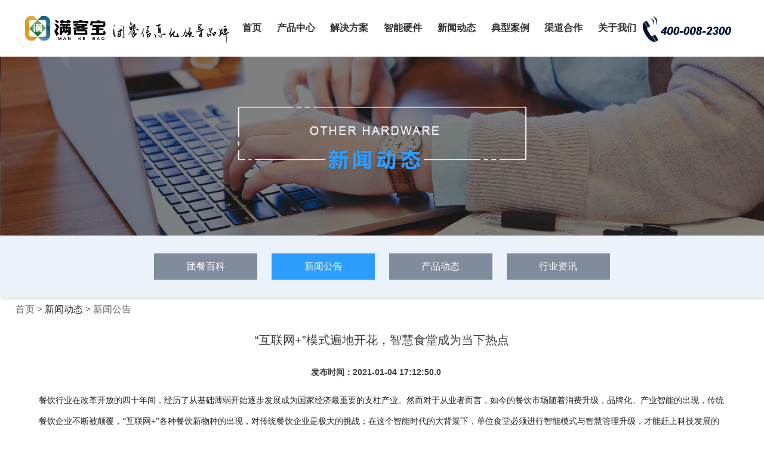

--- FILE ---
content_type: text/html
request_url: https://www.mankebao.cn/mankebaodongtai/article-6285.html
body_size: 46606
content:
<!DOCTYPE html PUBLIC "-//W3C//DTD XHTML 1.0 Transitional//EN""http://www.w3.org/TR/xhtml1/DTD/xhtml1-transitional.dtd">
<html xmlns="http://www.w3.org/1999/xhtml">
    <head>
        <meta http-equiv="Content-Type" content="text/html; charset=utf-8"/>
        <meta name="viewport" content="width=device-width,initial-scale=1,minimum-scale=1,maximum-scale=1,user-scalable=no" />
        <meta name="apple-mobile-web-app-capable" content="yes">
        <meta name="apple-mobile-web-app-status-bar-style" content="black">
        
        <title>“互联网+”模式遍地开花，智慧食堂成为当下热点_新闻公告_智慧食堂-满客宝智慧食堂</title>
        
        <meta name="description" content="满客宝智慧食堂的出现，在成本、效率、体验、健康、安全五方面推动了传统食堂行业进行智慧化、信息化升级，为政府机关单位、企事业单位、医院提供了一体化个性智慧食堂解决方案。">
        
        <meta name="keywords" content="智慧食堂、政企单位食堂、企业食堂、食堂升级">
        
        <meta name="baidu-site-verification" content="W40hlMrNjl" />
        <link rel="shortcut icon" href="https://www.mankebao.cn/favicon.ico">
        <link href="https://www.mankebao.cn/css/element-ui.css" rel="stylesheet">
        <link href="https://www.mankebao.cn/css/slick.css" rel="stylesheet" type="text/css"/>
        <link href="https://www.mankebao.cn/css/banner-css.css" rel="stylesheet" type="text/css"/>
        <link href="https://www.mankebao.cn/css/conponent.css" rel="stylesheet" type="text/css"/>
        <link href="https://www.mankebao.cn/css/animate.css" rel="stylesheet" type="text/css"/>
        <link href="https://www.mankebao.cn/css/style.css" rel="stylesheet" type="text/css"/>
        <link href="https://www.mankebao.cn/css/media.css" rel="stylesheet" type="text/css"/>
        <link href="https://www.mankebao.cn/css/hs.megamenu.css" rel="stylesheet">
        <link href="https://www.mankebao.cn/css/new.css" rel="stylesheet">
        <link href="https://www.mankebao.cn/css/header.css" rel="stylesheet">
        <link href="https://www.mankebao.cn/css/footer.css" rel="stylesheet">
        <link href="https://www.mankebao.cn/css/index.css" rel="stylesheet">
        <link href="https://www.mankebao.cn/css/cpzx.css" rel="stylesheet">
        <link href="https://www.mankebao.cn/css/zxczjs.css" rel="stylesheet">
        <link href="https://www.mankebao.cn/css/zzc.css" rel="stylesheet">
        <link href="https://www.mankebao.cn/css/yy.css" rel="stylesheet">
        <link href="https://www.mankebao.cn/css/sjsbjst.css" rel="stylesheet">
        <link href="https://www.mankebao.cn/css/znjst.css" rel="stylesheet">
        <link href="https://www.mankebao.cn/css/sq.css" rel="stylesheet">
        <link href="https://www.mankebao.cn/css/kyzt.css" rel="stylesheet">
        <link href="https://www.mankebao.cn/css/gsjj.css" rel="stylesheet">
        <link href="https://www.mankebao.cn/css/zhdk.css" rel="stylesheet">
        <link href="https://www.mankebao.cn/css/xsyd.css" rel="stylesheet">
        <link href="https://www.mankebao.cn/css/tsjc.css" rel="stylesheet">
        <link href="https://www.mankebao.cn/css/lxwm.css" rel="stylesheet">
        <link href="https://www.mankebao.cn/css/newsList.css" rel="stylesheet">
        
        <script src="https://www.mankebao.cn/js/jquery.min.js"></script>
        
        <script type="application/ld+json">
            {
                "@context": "https://ziyuan.baidu.com/contexts/cambrian.jsonld",
                "@id": "https://www.mankebao.cn/mankebaodongtai/article-6285.html",
                "appid": "1599880031447521",
                "title": "“互联网+”模式遍地开花，智慧食堂成为当下热点_新闻公告_智慧食堂-满客宝智慧食堂",
                "pubDate": "2021-01-04T17:12:50" // 需按照yyyy-mm-ddThh:mm:ss格式编写时间，字母T不能省去
            }
        </script>
        
        
        <link href="https://www.mankebao.cn/css/video-js.min.css" rel="stylesheet" type="text/css">
        <script src="https://www.mankebao.cn/js/video.min.js"></script>
        <script src="https://www.mankebao.cn/js/hs.megamenu.js"></script>
    </head>
    <body>
        <header>
            <div class="new_header">
                <div class="new_header_container">
                    <div class="new_header_container_logo">
                        <h1 class="new_header_container_logo_h1">
                            <a href="https://www.mankebao.cn">满客宝智慧食堂</a>
                        </h1>
                        <div class="new_header_container_logo_box">
                            <a href="https://www.mankebao.cn" title="满客宝智慧食堂"><img src="https://www.mankebao.cn/img/slogan.png" alt="满客宝智慧食堂"></a>
                        </div>
                    </div>
                    <nav class="new_header_container_navi">
                        <ul>
                            <li>
                                <a href="https://www.mankebao.cn">首页</a>
                            </li>
                            <li>
                                <a href="https://www.mankebao.cn/mkb.html">产品中心</a>
                            </li>
                            <li class="new_header_container_navi_li">
                            	<a href="https://www.mankebao.cn/zxc.html">解决方案</a>
                            	<div class="new_header_container_navi_li_box">
                            		<div class="new_header_container_navi_li_box_floor">
                            			<div class="new_header_container_navi_li_box_floor_title">
                            				<p>
                            					场景解决方案
                            				</p>
                            			</div>
                            			<div class="new_header_container_navi_li_box_floor_title">
                            				<p>
                            					业态解决方案
                            				</p>
                            			</div>
                            		</div>
                            		<div class="new_header_container_navi_li_box_floor">
                            			<div>
                            				<a href="https://www.mankebao.cn/zhdk.html" title="智慧档口就餐">智慧档口就餐</a>
                            			</div>
                            			<div>
                            				<a href="https://www.mankebao.cn/zqdw.html" title="政企机关单位">政企机关单位</a>
                            			</div>
                            		</div>
                            		<div class="new_header_container_navi_li_box_floor">
                            			<div>
                            				<a href="https://www.mankebao.cn/xsyd.html" title="线上预订就餐">线上预订就餐</a>
                            			</div>
                            			<div>
                            				<a href="https://www.mankebao.cn/yy.html" title="医院单位">医院单位</a>
                            			</div>
                            		</div>
                            		<div class="new_header_container_navi_li_box_floor">
                            			<div>
                            				<a href="https://www.mankebao.cn/sjsbjst.html" title="自选-AI视觉结算">自选-AI视觉结算</a>
                            			</div>
                            			<div>
                            				<a href="https://www.mankebao.cn/zxx.html" title="中学食堂">中学食堂</a>
                            			</div>
                            		</div>
                            		<div class="new_header_container_navi_li_box_floor">
                            			<div>
                            				<a href="https://www.mankebao.cn/znjst.html" title="自选-芯片识别结算">自选-芯片识别结算</a>
                            			</div>
                            			<div>
                            				<a href="https://www.mankebao.cn/gx.html" title="高校食堂">高校食堂</a>
                            			</div>
                            		</div>
                            		<div class="new_header_container_navi_li_box_floor">
                            			<div>
                            				<a href="https://www.mankebao.cn/zxczjs.html" title="自选-智能称重结算">自选-智能称重结算</a>
                            			</div>
                            			<div>
                            				<a href="https://www.mankebao.cn/sq.html" title="社区食堂">社区食堂</a>
                            			</div>
                            		</div>
                            		<div class="new_header_container_navi_li_box_floor">
                            			<div>
                            				<a href="https://www.mankebao.cn/zzc.html" title="无人值守自助餐">无人值守自助餐</a>
                            			</div>
                            			<div>
                            				<a href="https://www.mankebao.cn/tcgs.html" title="团餐公司">团餐公司</a>
                            			</div>
                            		</div>
                            		<div class="new_header_container_navi_li_box_floor">
                            			<div>
                            				<a href="https://www.mankebao.cn/zncg.html" title="智能自助取餐">智能自助取餐</a>
                            			</div>
                            			<div>
                            				<a href="https://www.mankebao.cn/msgc.html" title="美食广场">美食广场</a>
                            			</div>
                            		</div>
                            		<div class="new_header_container_navi_li_box_floor">
                            			<div>
                            				<a href="https://www.mankebao.cn/tsjc.html" title="智慧特色就餐">智慧特色就餐</a>
                            			</div>
                            			<div>
                            				
                            			</div>
                            		</div>
                            	</div>
                            </li>
                            <li class="new_header_container_navi_li">
                                <a href="https://www.mankebao.cn/znsp.html">智能硬件</a>
                                <div class="new_header_container_navi_li_box">
                                    <div class="new_header_container_navi_li_box_floor">
                                        <div>
                                            <a href="https://www.mankebao.cn/znsp.html" title="人脸识别售饭终端">人脸识别售饭终端</a>
                                        </div>
                                        <div>
                                            <a href="https://www.mankebao.cn/sjsbjst.html" title="AI视觉识别结算台">AI视觉识别结算台</a>
                                        </div>
                                    </div>
                                    <div class="new_header_container_navi_li_box_floor">
                                        <div>
                                            <a href="https://www.mankebao.cn/znjst.html" title="智能芯片结算台">智能芯片结算台</a>
                                        </div>
                                        <div>
                                            <a href="https://www.mankebao.cn/znzj.html" title="人脸扣费闸机">人脸扣费闸机</a>
                                        </div>
                                    </div>
                                    <div class="new_header_container_navi_li_box_floor">
                                        <div>
                                            <a href="https://www.mankebao.cn/zncg.html" title="智能取餐柜">智能取餐柜</a>
                                        </div>
                                        <div>
                                            <a href="https://www.mankebao.cn/qtyj.html" title="其它硬件">其它硬件</a>
                                        </div>
                                    </div>
                                </div>
                            </li>
                            <li class="new_header_container_navi_li">
                                <a href="https://www.mankebao.cn/mankebaodongtai/article-list-1.html">新闻动态</a>
                                <div class="new_header_container_navi_li_box">
                                    <div class="new_header_container_navi_li_box_floor">
                                        <div>
                                            <a href="https://www.mankebao.cn/tuancanbaike/baike.html">团餐百科</a>
                                        </div>
                                        <div>
                                            <a
                                                href="https://www.mankebao.cn/zhst_chanpindongtai/article-list-1.html">产品动态</a>
                                        </div>
                                    </div>
                                    <div class="new_header_container_navi_li_box_floor">
                                        <div>
                                            <a href="https://www.mankebao.cn/zhst_hangyezixun/article-list-1.html">行业资讯</a>
                                        </div>
                                        <div>
                                            <a href="https://www.mankebao.cn/mankebaodongtai/article-list-1.html">新闻公告</a>
                                        </div>
                                    </div>
                                </div>
                            </li>
                            <li class="new_header_container_navi_li">
                                <a href="https://www.mankebao.cn/dianxinganli/article-list-1.html">典型案例</a>
                                <div class="new_header_container_navi_li_box">
                                    <div class="new_header_container_navi_li_box_floor">
                                        <div>
                                            <a href="https://www.mankebao.cn/dianxinganli/article-list-1.html">全部</a>
                                        </div>
                                        <div>
                                            <a href="https://www.mankebao.cn/zhengfujiguan/article-list-1.html">政企单位</a>
                                        </div>
                                    </div>
                                    <div class="new_header_container_navi_li_box_floor">
                                        <div>
                                            <a href="https://www.mankebao.cn/qishiyedanwei/article-list-1.html">企事业单位</a>
                                        </div>
                                        <div>
                                            <a href="https://www.mankebao.cn/yiyuan/article-list-1.html">医院</a>
                                        </div>
                                    </div>
                                    <div class="new_header_container_navi_li_box_floor">
                                        <div>
                                            <a href="https://www.mankebao.cn/gaoxiao/article-list-1.html">高校</a>
                                        </div>
                                        <div>
                                            <a href="https://www.mankebao.cn/zhongxiaoxue/article-list-1.html">中学</a>
                                        </div>
                                    </div>
                                    <div class="new_header_container_navi_li_box_floor">
                                        <div>
                                            <a href="https://www.mankebao.cn/qita/article-list-1.html">其他</a>
                                        </div>
                                        <div>
        
                                        </div>
                                    </div>
                                </div>
                            </li>
                            <li>
                                <a href="https://www.mankebao.cn/daili.html">渠道合作</a>
                            </li>
                            <li class="new_header_container_navi_li">
                                <a href="https://www.mankebao.cn/gsjj.html">关于我们</a>
                                <div class="new_header_container_navi_li_box">
                                    <div class="new_header_container_navi_li_box_floor">
                                        <div>
                                            <a href="https://www.mankebao.cn/gsjj.html">公司简介</a>
                                        </div>
                                    </div>
                                    <div class="new_header_container_navi_li_box_floor">
                                        <div>
                                            <a href="https://www.mankebao.cn/zxns.html">招贤纳士</a>
                                        </div>
                                    </div>
                                    <div class="new_header_container_navi_li_box_floor">
                                        <div>
                                            <a href="https://www.mankebao.cn/lxwm.html">联系我们</a>
                                        </div>
                                    </div>
                                </div>
                            </li>
                        </ul>
                    </nav>
                    <div class="new_header_container_phone">
                        <img src="https://www.mankebao.cn/img/phone.png">
                    </div>
                </div>
            </div>
        
            <div class="header1">
                <div class="logo">
                    <a href="https://www.mankebao.cn/index.html"><img src="https://www.mankebao.cn/img/slogan.png"></a>
                </div>
                <div class="tell1">
                    <a href="tel:400-008-2300">免费<br>通话</a>
                </div>
                <div id="dl-menu" class="dl-menuwrapper">
                    <button id="dl-menu-button">Open Menu</button>
                    <ul class="dl-menu">
                        <li><a href="https://www.mankebao.cn/index.html">首页</a></li>
                        <li class="tec">
                            <a href="https://www.mankebao.cn/mkb.html">产品中心</a>
                        </li>
                        <li>
                        	<a href="#">解决方案</a>
                        	<ul class="dl-submenu">
                        		<li class="dl-back"><a href="#">返回上一级</a></li>
                        		<li style="display: flex; justify-content: space-between;">
                        			<div style="width: 50%; text-align: center; border-right: 1px solid #fff;">
                        				<a style="font-size: 18px; color: #fff; font-weight: 600;">
                        					场景解决方案
                        				</a>
                        			</div>
                        			<div style="width: 50%; text-align: center;">
                        				<a style="font-size: 18px; color: #fff; font-weight: 600;">
                        					业态解决方案
                        				</a>
                        			</div>
                        		</li>
                        		<li style="display: flex; justify-content: space-between;">
                        			<div style="width: 50%; text-align: center; border-right: 1px solid #fff;">
                        				<a href="https://www.mankebao.cn/zhdk.html" title="智慧档口就餐">智慧档口就餐</a>
                        			</div>
                        			<div style="width: 50%; text-align: center;">
                        				<a href="https://www.mankebao.cn/zqdw.html" title="政企机关单位">政企机关单位</a>
                        			</div>
                        		</li>
                        		<li style="display: flex; justify-content: space-between;">
                        			<div style="width: 50%; text-align: center; border-right: 1px solid #fff;">
                        				<a href="https://www.mankebao.cn/xsyd.html" title="线上预订就餐">线上预订就餐</a>
                        			</div>
                        			<div style="width: 50%; text-align: center;">
                        				<a href="https://www.mankebao.cn/yy.html" title="医院单位">医院单位</a>
                        			</div>
                        		</li>
                        		<li style="display: flex; justify-content: space-between;">
                        			<div style="width: 50%; text-align: center; border-right: 1px solid #fff;">
                        				<a href="https://www.mankebao.cn/sjsbjst.html" title="自选-AI视觉结算">自选-AI视觉结算</a>
                        			</div>
                        			<div style="width: 50%; text-align: center;">
                        				<a href="https://www.mankebao.cn/zxx.html" title="中学食堂">中学食堂</a>
                        			</div>
                        		</li>
                        		<li style="display: flex; justify-content: space-between;">
                        			<div style="width: 50%; text-align: center; border-right: 1px solid #fff;">
                        				<a href="https://www.mankebao.cn/znjst.html" title="自选-芯片识别结算">自选-芯片识别结算</a>
                        			</div>
                        			<div style="width: 50%; text-align: center;">
                        				<a href="https://www.mankebao.cn/gx.html" title="高校食堂">高校食堂</a>
                        			</div>
                        		</li>
                        		<li style="display: flex; justify-content: space-between;">
                        			<div style="width: 50%; text-align: center; border-right: 1px solid #fff;">
                        				<a href="https://www.mankebao.cn/zxczjs.html" title="自选-智能称重结算">自选-智能称重结算</a>
                        			</div>
                        			<div style="width: 50%; text-align: center;">
                        				<a href="https://www.mankebao.cn/sq.html" title="社区食堂">社区食堂</a>
                        			</div>
                        		</li>
                        		<li style="display: flex; justify-content: space-between;">
                        			<div style="width: 50%; text-align: center; border-right: 1px solid #fff;">
                        				<a href="https://www.mankebao.cn/zzc.html" title="无人值守自助餐">无人值守自助餐</a>
                        			</div>
                        			<div style="width: 50%; text-align: center;">
                        				<a href="https://www.mankebao.cn/tcgs.html" title="团餐公司">团餐公司</a>
                        			</div>
                        		</li>
                        		<li style="display: flex; justify-content: space-between;">
                        			<div style="width: 50%; text-align: center; border-right: 1px solid #fff;">
                        				<a href="https://www.mankebao.cn/zncg.html" title="智能自助取餐">智能自助取餐</a>
                        			</div>
                        			<div style="width: 50%; text-align: center;">
                        				<a href="https://www.mankebao.cn/msgc.html" title="美食广场">美食广场</a>
                        			</div>
                        		</li>
                        		<li style="display: flex; justify-content: space-between;">
                        			<div style="width: 50%; text-align: center; border-right: 1px solid #fff;">
                        				<a href="https://www.mankebao.cn/tsjc.html" title="智慧特色就餐" style="border: none;">智慧特色就餐</a>
                        			</div>
                        			<div style="width: 50%; text-align: center;">
                        				
                        			</div>
                        		</li>
                        	</ul>
                        </li>
                        <li>
                            <a href="#">智能硬件</a>
                            <ul class="dl-submenu">
                                <li class="dl-back"><a href="#">返回上一级</a></li>
                                <li><a href="https://www.mankebao.cn/znsp.html">人脸识别智能售饭终端</a></li>
                                <li><a href="https://www.mankebao.cn/sjsbjst.html">AI视觉识别结算台</a></li>
                                <li><a href="https://www.mankebao.cn/znjst.html">智能芯片结算台</a></li>
                                <li><a href="https://www.mankebao.cn/znzj.html">人脸扣费闸机</a></li>
                                <li><a href="https://www.mankebao.cn/zncg.html">智能取餐柜</a></li>
                                <li><a href="https://www.mankebao.cn/qtyj.html">其它硬件</a></li>
                            </ul>
                        </li>
                        <li>
                            <a href="#">新闻动态</a>
                            <ul class="dl-submenu">
                                <li class="dl-back"><a href="#">返回上一级</a></li>
                                <li><a href="https://www.mankebao.cn/tuancanbaike/baike.html">团餐百科</a></li>
                                <li><a href="https://www.mankebao.cn/mankebaodongtai/article-list-1.html">新闻公告</a></li>
                                <li><a href="https://www.mankebao.cn/zhst_chanpindongtai/article-list-1.html">产品动态</a></li>
                                <li><a href="https://www.mankebao.cn/zhst_hangyezixun/article-list-1.html">行业资讯</a></li>
                            </ul>
                        </li>
                        <li>
                            <a href="#">典型案例</a>
                            <ul class="dl-submenu">
                                <li class="dl-back"><a href="#">返回上一级</a></li>
                                <li><a href="https://www.mankebao.cn/dianxinganli/article-list-1.html">全部</a></li>
                                <li><a href="https://www.mankebao.cn/zhengfujiguan/article-list-1.html">政企单位</a></li>
                                <li><a href="https://www.mankebao.cn/qishiyedanwei/article-list-1.html">企事业单位</a></li>
                                <li><a href="https://www.mankebao.cn/yiyuan/article-list-1.html">医院</a></li>
                                <li><a href="https://www.mankebao.cn/gaoxiao/article-list-1.html">高校</a></li>
                                <li><a href="https://www.mankebao.cn/zhongxiaoxue/article-list-1.html">中学</a></li>
                                <li><a href="https://www.mankebao.cn/qita/article-list-1.html">其它</a></li>
                            </ul>
                        </li>
                        <li>
                            <a href="https://www.mankebao.cn/daili.html">渠道合作</a>
                        </li>
                        <li>
                            <a href="#">关于我们</a>
                            <ul class="dl-submenu">
                                <li class="dl-back"><a href="#">返回上一级</a></li>
                                <li><a href="https://www.mankebao.cn/gsjj.html">公司简介</a></li>
                                <li><a href="https://www.mankebao.cn/zxns.html">招贤纳士</a></li>
                                <li><a href="https://www.mankebao.cn/lxwm.html">联系我们</a></li>
                            </ul>
                        </li>
                    </ul>
                </div>
            </div>
        </header>


	<div class="banner" style="height: 100%;">
		<img src="https://www.mankebao.cn/img/banner22.png"/>
	</div>

<div class="case_list">
	<ul>    
            <li  ><a href="https://www.mankebao.cn/tuancanbaike/baike.html">团餐百科</a></li>
			<li  class='on'><a href="https://www.mankebao.cn/mankebaodongtai/article-list-1.html">新闻公告</a></li>
			<li ><a href="https://www.mankebao.cn/zhst_chanpindongtai/article-list-1.html">产品动态</a></li>
			<li ><a href="https://www.mankebao.cn/zhst_hangyezixun/article-list-1.html">行业资讯</a></li>
	</ul>
</div>
<p style='margin:10px 0 10px 26px;font-family:"微软雅黑";'>
	<a href="https://www.mankebao.cn/index.html">首页</a>  > 新闻动态  >
	
		<a href="https://www.mankebao.cn/mankebaodongtai/article-list-1.html">新闻公告</a>
	
</p>

<div class="news_con_top">
	<div class="con">
		<ul>
			<li>
				<h4>“互联网+”模式遍地开花，智慧食堂成为当下热点</h4>
			</li>
		</ul>
		<div class="bdsharebuttonbox">
			<a href="#" class="bds_more" style="margin: 3px;" data-cmd="more"></a>
			<a href="#" class="bds_tsina" style="margin: 3px;" data-cmd="tsina" title="分享到新浪微博"></a>
			<a href="#" class="bds_weixin" style="margin: 3px;" data-cmd="weixin" title="分享到微信"></a>
			<a href="#" class="bds_qzone" style="margin: 3px;" data-cmd="qzone" title="分享到QQ空间"></a>
			<a href="#" class="bds_tqq" style="margin: 3px;" data-cmd="tqq" title="分享到腾讯微博"></a>
			<a href="#" class="bds_renren" style="margin: 3px;" data-cmd="renren" title="分享到人人网"></a>
		</div>
		<script>
			window._bd_share_config={"common":{"bdSnsKey":{},"bdText":"","bdMini":"2","bdMiniList":false,"bdPic":"","bdStyle":"0","bdSize":18},
				"share":{},"image":{"viewList":["tsina","weixin","qzone","tqq","renren"],"viewText":"分享到：","viewSize":"12"},
				"selectShare":{"bdContainerClass":null,"bdSelectMiniList":["tsina","weixin","qzone","tqq","renren"]}};
			with(document)0[(getElementsByTagName('head')[0]||body).appendChild(createElement('script')).src='http://bdimg.share.baidu.com/static/api/js/share.js?v=89860593.js?cdnversion='+~(-new Date()/36e5)];
		</script>		<span class="center">发布时间：2021-01-04 17:12:50.0&nbsp;&nbsp;&nbsp;&nbsp;&nbsp;</span>
	</div><!--con-->
</div>

<div class="news_con">
	<p>			</p><p><span style="font-family: 微软雅黑; font-size: 14px;">餐饮行业在改革开放的四十年间，经历了从基础薄弱开始逐步发展成为国家经济最重要的支柱产业。然而对于从业者而言，如今的餐饮市场随着消费升级，品牌化、产业智能的出现，传统餐饮企业不断被颠覆，</span><span style="font-family: 微软雅黑; font-size: 14px;">“互联网+”各种餐饮新物种的出现，对传统餐饮企业是极大的挑战；在这个智能时代的大背景下，单位食堂必须进行智能模式与智慧管理升级，才能赶上科技发展的潮流，为企业做好后勤保障，为企业发展提供支撑。那么互联网+下的智慧食堂到底“智”在哪里？</span></p><p><span style=";font-family:微软雅黑;font-size:14px">&nbsp;</span></p><p><strong><span style="font-family: 微软雅黑;font-size: 14px">“智”在自助，节约成本</span></strong></p><p><span style=";font-family:微软雅黑;font-size:14px"><span style="font-family:微软雅黑">满客宝智慧食堂将传统打饭方式改为小碗菜自选、称重菜自选自助就餐场景，就餐者可以自助打餐、智能称重、自助结算，实现全程自助，方便快捷，达到了优化结构减少人工目的，节约了</span>3至5人的用人成本。</span></p><p><span style=";font-family:微软雅黑;font-size:14px"><br/></span></p><p style="text-align: center"><img src="http://www.mankebao.cn/upload/202101/51001609751623954.jpg" title="满客宝智慧食堂"/></p><p><strong><span style="font-family: 微软雅黑;font-size: 14px">&nbsp;</span></strong></p><p><strong><span style="font-family: 微软雅黑;font-size: 14px">“智”在精确，杜绝浪费</span></strong></p><p><span style=";font-family:微软雅黑;font-size:14px"><span style="font-family:微软雅黑">满客宝智慧食堂管理系统</span>“把吃什么、吃多少”的选择权交给就餐员工，一块肉、一只虾、一颗葡萄都可以买，按克计价，满足多样化需求，妥当解决了之前“工作人员打菜的分量难以控制”的问题，从源头上杜绝了粮食浪费。</span></p><p><span style=";font-family:微软雅黑;font-size:14px"><span style="font-family:微软雅黑">满客宝智能秤采用重量感应器，智能称重，精准到克，按照夹取菜品克数自动计算出整单价格，员工可实时查看自己的就餐费用情况，做到丰俭由人，切实将节粮食落到实处，真正实现人走盘光。</span></span></p><p><span style=";font-family:微软雅黑;font-size:14px">&nbsp;</span></p><p><strong><span style="font-family: 微软雅黑;font-size: 14px">“智”在分析，提高效率</span></strong></p><p><span style=";font-family:微软雅黑;font-size:14px"><span style="font-family:微软雅黑">满客宝智慧食堂管理系统通过移动端实现食堂管理者与就餐者的互动沟通，员工可以查询、管理就餐信息、账户信息、预订餐、余额查询等信息，同时可对每一个菜品和食堂服务进行评价，对有异议的扣费可以申诉。</span></span></p><p><span style=";font-family:微软雅黑;font-size:14px"><span style="font-family:微软雅黑">食堂管理人员只需根据满客宝智慧食堂管理系统后台的大数据分析，即可精准了解员工用餐喜好和需求，根据每天用餐情况制定下一步的</span>“备餐计划”，实时调整菜品，从各个环节减少食物浪费，提升食堂精准服务能力。</span></p><p><span style=";font-family:微软雅黑;font-size:14px">&nbsp;</span></p><p><strong><span style="font-family: 微软雅黑;font-size: 14px">“智”在监督，保障安全</span></strong></p><p><span style=";font-family:微软雅黑;font-size:14px"><span style="font-family:微软雅黑">食品安全监管从</span>“人管秩序”向“智能秩序”转变是优化食堂治理结构、保障食堂食品安全的优化市场秩序的必然要求。如今，满客宝智慧食堂管理系统已有食品留样、菜品溯源、明厨亮灶、农残检测、智能AI后厨行为监测、食堂环境监测等功能，建立起食品安全监管智慧平台，多层次、实时监督食堂安全、食品安全，为行业构筑起一道保护就餐者安全的“防火墙”。</span></p><p><span style=";font-family:微软雅黑;font-size:14px">&nbsp;</span></p><p style="text-align: center"><img src="http://www.mankebao.cn/upload/202101/27591609751650879.jpg" title="满客宝智慧食堂"/></p><p><span style=";font-family:微软雅黑;font-size:14px">&nbsp;</span></p><p><span style=";font-family:微软雅黑;font-size:14px"><span style="font-family:微软雅黑">满客宝智慧食堂的出现，在成本、效率、体验、健康、安全五方面推动了传统食堂行业进行智慧化、信息化升级，为政府机关单位、企事业单位、医院提供了一体化个性智慧食堂解决方案，未来满客宝也会不断更新迭代出更优化的方案，带领行业快速达到下一个</span>“智慧”点，创新营收。</span></p>
	<div class="page_turning" style="height:125px;width: 95%;">
		
		<p style="height:4em;">上一篇&nbsp;&nbsp;&nbsp;&nbsp;<a style="line-height: 50px;font-size:15px;font-family:'Microsoft YaHei';" href="article-6286.html">企业智慧食堂为什么一定要有线上预订餐功能？</a></p>
		
		<p style="height:4em;">下一篇&nbsp;&nbsp;&nbsp;&nbsp;<a style="line-height: 50px;font-size:15px;font-family:'Microsoft YaHei';" href="article-6284.html">在疫情的影响下，企业食堂管理提供了哪些“智慧”改变？</a></p>
		
	</div>
</div>
<div class="news_vx"></div>
        <footer id="footer">
        	<section>
        		<div class="web">
        			<!-- 第一部分 -->
        			<div class="footer_first">
        				<div class="footer_first_contact">
        					<img src="https://www.mankebao.cn/img/footer_name.png" alt="">
        					<input type="text" placeholder="请输入姓名" maxlength="10" v-model="footerNameFirst">
        					<img src="https://www.mankebao.cn/img/footer_phone.png" alt="">
        					<input type="text" placeholder="请输入电话" maxlength="11" v-model="footerPhoneFirst">
        					<button @click="handleClick(footerNameFirst, footerPhoneFirst)">
        						提交
        					</button>
        				</div>
        			</div>

        			<!-- 第二部分 -->
        			<div class="footer_second">
        				<div class="footer_second_left">
        					<div class="footer_second_left_box">
        						<p>
        							场景解决方案
        						</p>
        						<a href="https://www.mankebao.cn/zhdk.html">智慧档口就餐</a>
        						<a href="https://www.mankebao.cn/xsyd.html">线上预订就餐</a>
        						<a href="https://www.mankebao.cn/sjsbjst.html">自选-AI视觉结算</a>
        						<a href="https://www.mankebao.cn/znjst.html">自选-芯片识别结算</a>
        						<a href="https://www.mankebao.cn/zxczjs.html">自选-智能称重结算</a>
        						<a href="https://www.mankebao.cn/zzc.html">无人值守自助餐</a>
        						<a href="https://www.mankebao.cn/zncg.html">智能自助取餐</a>
        						<a href="https://www.mankebao.cn/tsjc.html">智慧特色就餐</a>
        					</div>
        					<div class="footer_second_left_box">
        						<p>
        							业态解决方案
        						</p>
        						<a href="https://www.mankebao.cn/zqdw.html">政企机关单位</a>
        						<a href="https://www.mankebao.cn/yy.html">医院食堂</a>
        						<a href="https://www.mankebao.cn/zxx.html">中学食堂</a>
        						<a href="https://www.mankebao.cn/gx.html">高校食堂</a>
        						<a href="https://www.mankebao.cn/sq.html">社区食堂</a>
        						<a href="https://www.mankebao.cn/tcgs.html">团餐公司</a>
        						<a href="https://www.mankebao.cn/msgc.html">美食广场</a>
        					</div>
        					<div class="footer_second_left_box">
        						<p>
        							智能硬件
        						</p>
        						<a href="https://www.mankebao.cn/znsp.html">售饭终端</a>
        						<a href="https://www.mankebao.cn/sjsbjst.html">AI视觉识别结算台</a>
        						<a href="https://www.mankebao.cn/znjst.html">智能芯片结算台</a>
        						<a href="https://www.mankebao.cn/znzj.html">人脸扣费闸机</a>
        						<a href="https://www.mankebao.cn/zncg.html">智能取餐柜</a>
        						<a href="https://www.mankebao.cn/qtyj.html">其他硬件</a>
        					</div>
        					<div class="footer_second_left_box">
        						<p>
        							典型案例
        						</p>
        						<a href="https://www.mankebao.cn/zhengfujiguan/article-list-1.html">政府</a>
        						<a href="https://www.mankebao.cn/qishiyedanwei/article-list-1.html">企业</a>
        						<a href="https://www.mankebao.cn/zhongxiaoxue/article-list-1.html">学校</a>
        						<a href="https://www.mankebao.cn/yiyuan/article-list-1.html">医院</a>
        						<a href="https://www.mankebao.cn/qita/article-list-1.html">其他</a>
        					</div>
        					<div class="footer_second_left_box">
        						<p>
        							关于我们
        						</p>
        						<a href="https://www.mankebao.cn/gsjj.html">公司简介</a>
        						<a href="https://www.mankebao.cn/daili.html">渠道合作</a>
        						<a href="https://www.mankebao.com">联系我们</a>
        					</div>
        					<div class="footer_second_left_box">
        						<p>
        							用户中心
        						</p>
        						<a href="https://can.mankebao.cn/manage/#/login">满客宝商家中心</a>
        						<a
        							href="https://can.mankebao.cn/reserve/#/login?supplierCode=400087&orderSource=55">满客宝移动订餐</a>
        					</div>
        				</div>
        				<div class="footer_second_right">
        					<div class="footer_second_right_box">
        						<p>
        							| 服务热线
        						</p>
        						<p>
        							400-008-2300
        						</p>
        						<p>
        							售后咨询：400-878-0029
        						</p>
        						<p>
        							北京总部：北京市海淀区苏州街1号7层
        						</p>
        						<p>
        							客服中心：秦皇岛市海港区燕山大街188号燕山商务中心3层、8层
        						</p>
        					</div>
        					<div class="footer_second_right_box">
        						<div>
        							<img src="https://www.mankebao.cn/img/footer_second01.png" alt="">
        							<p>
        								微信公众号
        							</p>
        						</div>
        						<div>
        							<img src="https://www.mankebao.cn/img/footer_second02.png" alt="">
        							<p>
        								关注抖音号
        							</p>
        						</div>
        					</div>
        				</div>
        				<div class="footer_second_copyright">
        					<p>
        						版权所有@正奇晟业（北京）科技有限公司
        						<a href="https://beian.miit.gov.cn">京ICP备14060063号-2</a>
        					</p>
        				</div>
        			</div>
        		</div>

        		<div class="phone">
        			<div class="mobile_footer">
        				<div class="mobile_footer_contact">
        					<input type="text" placeholder="请输入姓名" maxlength="10" v-model="footerNameSecond">
        					<input type="text" placeholder="请输入电话" maxlength="11" v-model="footerPhoneSecond">
        					<button @click="handleClick(footerNameSecond, footerPhoneSecond)">
        						提交
        					</button>
        				</div>
        				<div class="mobile_footer_content">
        					<p>
        						服务热线：400-008-2300
        					</p>
        					<p>
        						售后咨询：400-878-0029
        					</p>
        					<p>
        						公司地址：北京市海淀区苏州街1号7层
        					</p>
        					<!-- <p>
        						客服中心：秦皇岛市海港区燕山大街188号燕山商务中心3层、8层
        					</p> -->
        				</div>
        				<div class="mobile_footer_code">
        					<div>
        						<img src="https://www.mankebao.cn/img/footer_second01.png" alt="">
        						<p>
        							微信公众号
        						</p>
        					</div>
        					<div>
        						<img src="https://www.mankebao.cn/img/footer_second02.png" alt="">
        						<p>
        							关注抖音号
        						</p>
        					</div>
        				</div>
        				<div class="mobile_footer_link">
        					<a href="https://can.mankebao.cn/manage/#/login">满客宝商家中心</a>
        					<a
        						href="https://can.mankebao.cn/reserve/#/login?supplierCode=400087&orderSource=55">满客宝移动订餐</a>
        				</div>
        				<div class="mobile_footer_copyright">
        					<p>
        						版权所有@正奇晟业（北京）科技有限公司
        						<a href="https://beian.miit.gov.cn">京ICP备14060063号-2</a>
        					</p>
        				</div>
        			</div>
        		</div>
        	</section>

			<el-dialog :visible.sync="imageDialogVisible" :close-on-click-modal="false" :close-on-press-escape="false"
				@close="dialogClose">
				<div class="slide-block">
					<div id="loginCaptcha"></div>
				</div>
			</el-dialog>
			
        </footer>

    </body>
	
	<script src="https://www.mankebao.cn/js/vue.min.js"></script>
	<script src="https://www.mankebao.cn/js/index_vue.js"></script>
	<script src="https://www.mankebao.cn/js/mkb_vue.js"></script>
	<script src="https://www.mankebao.cn/js/zhdk_vue.js"></script>
	<script src="https://www.mankebao.cn/js/gsjj_vue.js"></script>
	<script src="https://www.mankebao.cn/js/reset.js"></script>
	<script src="https://www.mankebao.cn/js/modernizr.custom.js"></script>
	<script src="https://www.mankebao.cn/js/jquery.dlmenu.js"></script>
	<script src="https://www.mankebao.cn/js/nav.js"></script>
	<script src="https://www.mankebao.cn/js/jquery.SuperSlide.2.1.1.js"></script>
	<script src="https://www.mankebao.cn/js/jquery.glide.min.js"></script>
	<script src="https://www.mankebao.cn/js/slick.js"></script>
	<script src="https://www.mankebao.cn/js/scripts.js"></script>
	<script src="https://www.mankebao.cn/js/video_box.js"></script>
	<script src="https://www.mankebao.cn/js/video_pause.js"></script>
	<script src="https://www.mankebao.cn/js/enlarge.js"></script>
	<script src="https://www.mankebao.cn/js/53.js"></script>
	<script src="https://www.mankebao.cn/js/dl_menu.js"></script>
	<script src="https://www.mankebao.cn/js/case_list.js"></script>
	<script src="https://www.mankebao.cn/js/nav_slide.js"></script>
	<script src="https://www.mankebao.cn/js/slider_1.js"></script>
	<script src="https://www.mankebao.cn/js/hm_baidu.js"></script>
	<script src="https://www.mankebao.cn/js/element-ui.js"></script>
	<script src="https://www.mankebao.cn/js/footer_vue.js"></script>
	<script src="https://www.mankebao.cn/js/slideBlock.js"></script>
	
</html>

<script language="javascript" src="https://www.mankebao.cn/click/articleClick.jsp?st_id=2&nw_id=6285"></script>

--- FILE ---
content_type: text/html;charset=utf-8
request_url: https://www.mankebao.cn/click/articleClick.jsp?st_id=2&nw_id=6285
body_size: -49
content:

clickCounterSpan.innerHTML="546";


--- FILE ---
content_type: text/css
request_url: https://www.mankebao.cn/css/media.css
body_size: 97042
content:
.web {
	display: block !important;
}

.phone {
	display: none !important;
}

.foot_m {
	width: 100%;
	display: none;
	position: absolute;
	left: -250px;
}

.foot_m img {
	width: 100%;
}

* {
	margin: 0;
	padding: 0;
}

.banner img {
	width: 100%;
}

.zs-w {
	width: 1200px;
	margin: auto;
	padding: 45px 0;
}

.title {
	text-align: center;
	font-size: 16px;
	color: #929598;
}

.title>img {
	margin-bottom: 20px;
}

.title h2 {
	font-size: 23px;
	color: #333333;
	font-weight: bold;
	background: url(../img/link1.png) no-repeat center 100%;
	padding-bottom: 20px;
}

/* flex公用 */
.flex_around {
	display: flex;
	flex-direction: row;
	flex-wrap: nowrap;
	justify-content: space-around;
}

.flex_around>div,
.flex_around>li {
	display: inline-block;
}

.flex_between {
	display: flex;
	flex-direction: row;
	flex-wrap: nowrap;
	justify-content: space-between;
}

.flex_between>div,
.flex_around>div {
	display: inline-block;
}

/* 行内块元素垂直水平居中 */
.center_middle {
	text-align: center;
}

.center_middle::after,
.center_middle * {
	display: inline-block;
	vertical-align: middle;
}

.center_middle::after {
	content: "";
	height: 100%;
}

.qj_a p {
	/*text-indent: 2em;*/
	line-height: 30px;
}

.qj_a b {
	color: #2c9dfc;
}

.qj_a p.dan {
	text-align: center;
	color: #2c9dfc;
}

.qj_b {
	padding: 45px 0;
	width: 100%;
	background: #f6f9fb;
}

.qj_b p.g {
	text-align: center;
	margin: 50px 0;
}

.qj_c {
	width: 100%;
	background: #fff;
}

.qj_c p.g {
	text-align: center;
	margin: 50px 0;
}

.qj_d {
	width: 100%;
	background: #ebf2fa;
}

.fa_d ul li {
	float: left;
	padding: 20px 30px 20px;
	width: 30% !important;
	margin: 10px auto;
	border: 1px solid #dadada;
	border-radius: 15px;
	box-shadow: 5px 5px 5px #eaeaea;
	margin-left: 35px;
	margin-bottom: 30px;
	height: 145px;
	transition: all 0.3s ease;
	color: #7e7e7e;
}

.part1_main span {
	display: block;
	width: 45%;
}

.part1_main span.msimg img {
	float: right;
}

.wrp1150 {
	width: 1200px;
	margin-left: auto;
	margin-right: auto;
}

.mb75 {
	margin-bottom: 75px !important;
}

.job_list {
	width: 100%;
	text-align: center;
}

.job_list a {
	display: inline-block;
	*display: inline;
	*zoom: 1;
	padding: 10px 20px;
	font-size: 15px;
	background: #f3f3f3;
	margin: 10px;
	color: #888;
	border-radius: 3px;
}

.job_list a:hover,
.job_list .job_list_choiced {
	color: #fff;
	background: #2C9DFC
}

.job_info {
	padding: 40px 60px;
	background: #F7F7F7;
	margin-bottom: 40px
}

.job_info h3 {
	font-size: 24px;
	color: #00abeb;
	text-align: left;
	font-weight: bold
}

.job_info h3 a {
	font-size: 16px;
	padding: 5px 15px;
	color: #fff;
	border-radius: 5px;
	background: #00abeb;
}

.job_info h4 {
	font-size: 18px;
	color: #000;
	padding: 10px 0;
	font-weight: bold;
}

.job_info p {
	font-size: 15px;
	color: #000;
	padding: 0 0 20px;
	line-height: 28px
}

.vl {
	width: 50%;
}

.vl video {
	float: right;
}

.vr {
	width: 50%;
}

.vr div {
	font-size: 1.1em;
	line-height: 2.3em;
	margin-right: 25%;
	margin-left: 5%
}

.sb {
	margin: 30px 0px 0px;
	overflow: hidden
}

.sb ul li {
	border: 1px solid #ebeaea;
	background-color: #fff;
	width: 48%;
	height: 205px;
	float: left;
	padding: 20px;
	margin-right: 20px;
	margin-bottom: 20px;
	position: relative
}

.sb ul li img {
	width: 180px;
	height: 180px;
	float: left;
}

.sb ul li h4 {
	font-family: "Microsoft YaHei";
	font-size: 18px;
	color: #000;
	font-weight: 700;
	margin-bottom: 10px;
}

.sb ul li p {
	font-family: "Microsoft YaHei";
	font-size: 13px;
	color: #666;
	line-height: 20px;
}

.sb ul li span {
	position: absolute;
	bottom: 20px;
	right: 20px;
	color: #d21502;
	font-weight: 700;
	font-family: "Microsoft YaHei";
}

.sb ul li em {
	font-size: 33px;
	font-family: Georgia;
	margin-right: 5px;
}

.news_con_top {
	width: 100%;
	color: #3b3b3b;
	font-size: 14px;
	text-align: center;
	line-height: 59px;
	overflow: hidden;
}

.news_con_top .con {
	width: 100%;
	margin: 0 auto;
}

.news_con_top ul {
	line-height: 30px;
	margin-top: 15px;
	margin-bottom: 10px;
}

.news_con_top ul h4 {
	font-size: 20px;
}

.news_con {
	width: 1150px;
	margin: 0 auto;
	overflow: hidden;
}

.news_con p {
	font-size: 15px;
	line-height: 35px;
	width: 100%;
}

.news_con_top {
	width: 100%;
	color: #3b3b3b;
	font-size: 14px;
	text-align: center;
	line-height: 59px;
	overflow: hidden;
}

.news_con_top .con {
	width: 80%;
	margin: 0 auto;
}

.news_con_top .con strong {
	font-weight: normal;
	margin-right: 25px;
}

.news_con_top ul {
	line-height: 30px;
	margin-top: 15px;
	margin-bottom: 10px;
}

.news_con_top ul h4 {
	font-size: 23px;
}

.news_con_top ul p {
	margin-top: 15px;
}

.news_con_top a.more0 {
	float: right;
	color: #2b2b2b;
}

.news_con_top a.more0:hover {
	text-decoration: underline;
}

.news_con p {
	font-size: 15px;
	line-height: 35px;
	width: 100%;
}

.news_con .show {
	text-align: center;
	font-size: 14px;
	clear: both;
	margin-top: 60px;
	line-height: 40px;
}

.news_con .show a i {
	font-family: "nicedesign"
}

.news_con .show {
	font-size: 14px;
	line-height: 40px;
	margin-top: 25px;
}

.news_con .show a {
	display: inline-block;
	margin: 0 10px;
	width: 30px;
	vertical-align: -4px;
}

.news_vx {
	width: 220px;
	height: 290px;
	margin: 50px auto 0 auto;
	background: url(../images/wx.jpg) no-repeat top center;
}

.bdsharebuttonbox {
	width: 138px;
	margin: 0 auto;
	text-align: center;
}

.container-index {
	max-width: 1210px;
	margin: 0 auto;
	padding: 0 !important;
}

.w1200 {
	width: 84%;
	margin: 0 auto;
}

.ta-c {
	text-align: center !important;
}

.bold {
	font-weight: 700 !important;
}

.f28 {
	font-size: 28px
}

.relative {
	position: relative !important;
}

.title-xian h4:after,
.title-xian h4:before {
	content: " ";
	display: block;
	border-bottom: 1px solid #797979;
	width: 6rem;
	position: absolute;
	margin-left: -.8rem;
	top: 89%;
	margin-top: -1px;
}

.index-section-f1 h4:before {
	left: 33%;
}

.index-section-f1 h4:after {
	right: 32%;
}

.video {
	padding: 45px 0;
	background: #fff;
}

.l_bt {
	line-height: 45px;
	font-size: 19px;
	font-family: "微软雅黑";
	font-weight: bold;
	padding: 20px 0px 20px 40px;
}

.f_jz {
	text-align: center;
}

.f_jz img {
	height: 50%;
}


.ware5_zj {
	background: #FFFFFF;
	overflow: hidden;
	clear: both;
}

.warezj_l {
	width: 50%;
	float: left;
	padding: 0 2%;
}

.warezj_r {
	width: 50%;
	float: right;
	padding: 0 2%;
}

.warezj_r img {
	float: right;
}

.warezj {
	overflow: hidden;
	clear: both;
	padding: 20px 0;
	border-bottom: 1px solid #ddd;
}

.warezj span b {
	margin-top: 45px;
	display: block;
	font-size: 24px;
	color: #666666;
	padding: 0 15%;
}

.warezj ul {
	margin-top: 45px;
}

.warezj ul b {
	display: block;
	float: left;
	font-size: 20px;
	color: #666666;
}

.warezj ul li {
	line-height: 28px;
	padding: 1% 15%;
	color: #666666;
	font-size: 16px;
}

.warezj ul li span {
	line-height: 28px;
}

.warezj ul b.warezj_r2 {
	display: block;
	float: none;
	font-size: 20px;
	color: #666666;
}

.warezj_r2 {
	overflow: hidden;
	clear: both;
}

.warezj_r2 li {
	/*width:29%;
		float: left;*/
	margin: 0 2%;
}

.warezj_r3 {
	width: 50%;
	float: right;
	margin-top: 4%;
}

.warezj_r3 p {
	line-height: 28px;
	font-size: 16px;
	color: #666666;
}

.warezj_l {
	color: #666;
}

.warezj_l p {
	/*line-height:32px;*/
}

.warezj_r {
	color: #666;
}

.warezj_bo {
	margin-top: 15%;
}

.warezj_bo img {
	margin: 0 2%;
}

.ware {
	overflow: hidden;
	clear: both;
}

.ware ul li {
	display: block;
	width: 30%;
	float: left;
	margin: 2% 1%;
}

.ware ul li img {
	margin: auto;
	display: block;
}

.ware ul li p {
	text-align: center;
	line-height: 25px;
}

.ware ul li p.lan {
	color: #2c9dfd;
	font-weight: 600;
}

.warezj span b.a {
	margin-top: -35px;
}

.clear-both-phone {
	display: none;
}

.el-dialog {
	width: 380px;
	text-align: center;
}

.el-dialog__body {
    padding: 0;
}

.slide-block {
    padding: 20px 15px 25px;
}

.slide-block .block {
	position: absolute;
	left: 0;
	top: 0;
	cursor: grab;
}

.slide-block .block:active {
	cursor: grabbing;
}

.slide-block .sliderContainer {
	position: relative;
	text-align: center;
	width: 310px;
	height: 40px;
	line-height: 40px;
	margin-top: 15px;
	background: #f7f9fa;
	color: #45494c;
	border: 1px solid #e4e7eb;
}

.slide-block .sliderContainer_active .slider {
	height: 38px;
	top: -1px;
	border: 1px solid #1991fa;
}

.slide-block .sliderContainer_active .sliderMask {
	height: 38px;
	border-width: 1px;
}

.slide-block .sliderContainer_success .slider {
	height: 38px;
	top: -1px;
	border: 1px solid #52ccba;
	background-color: #52ccba !important;
}

.slide-block .sliderContainer_success .sliderMask {
	height: 38px;
	border: 1px solid #52ccba;
	background-color: #d2f4ef;
}

.slide-block .sliderContainer_success .sliderIcon {
	background-position: 0 0 !important;
}

.slide-block .sliderContainer_fail .slider {
	height: 38px;
	top: -1px;
	border: 1px solid #f57a7a;
	background-color: #f57a7a !important;
}

.slide-block .sliderContainer_fail .sliderMask {
	height: 38px;
	border: 1px solid #f57a7a;
	background-color: #fce1e1;
}

.slide-block .sliderContainer_fail .sliderIcon {
	top: 14px;
	background-position: 0 -82px !important;
}

.slide-block .sliderContainer_active .sliderText,
.sliderContainer_success .sliderText,
.sliderContainer_fail .sliderText {
	display: none;
}

.slide-block .sliderMask {
	position: absolute;
	left: 0;
	top: 0;
	height: 40px;
	border: 0 solid #1991fa;
	background: #d1e9fe;
}

.slide-block .slider {
	position: absolute;
	top: 0;
	left: 0;
	width: 40px;
	height: 40px;
	background: #fff;
	box-shadow: 0 0 3px rgba(0, 0, 0, 0.3);
	transition: background 0.2s linear;
	cursor: grab;
}

.slide-block .slider:active {
	cursor: grabbing;
}

.slide-block .slider:hover {
	background: #1991fa;
}

.slide-block .slider:hover .sliderIcon {
	background-position: 0 -13px;
}

.slide-block .sliderIcon {
	position: absolute;
	top: 15px;
	left: 13px;
	width: 14px;
	height: 12px;
	background: url(../images/icon_light.png) 0 -26px;
	background-size: 34px 471px;
}

.slide-block .refreshIcon {
	position: absolute;
	right: 0;
	top: 0;
	width: 34px;
	height: 34px;
	cursor: pointer;
	background: url(../images/icon_light.png) 0 -437px;
	background-size: 34px 471px;
}


@media screen and (max-width:1700px) {
	.vr div {
		font-size: 1.1em;
		line-height: 1.9em;
		margin-right: 25%;
		margin-left: 5%
	}
}


@media screen and (max-width:1600px) {

	.fa_d ul li {
		float: left;
		padding: 20px 30px 20px;
		width: 30% !important;
		margin: 10px auto;
		border: 1px solid #dadada;
		border-radius: 15px;
		box-shadow: 5px 5px 5px #eaeaea;
		margin-left: 35px;
		margin-bottom: 30px;
		height: 145px;
		transition: all 0.3s ease;
		color: #7e7e7e;
	}

	.job_list a:hover,
	.job_list .job_list_choiced {
		color: #fff;
		background: #2C9DFC;
	}

	#my_video_l {
		width: 100%;
		height: 432px;
	}
}


@media screen and (max-width:1362px) {
	.vr div {
		font-size: 1.1em;
		line-height: 1.7em;
		margin-right: 5%;
		margin-left: 5%
	}
}


@media screen and (max-width:1300px) {
	.case_list {
		padding: 30px 5%;
	}

	.case_main {
		padding: 0 5% 40px
	}

	.banner0 {
		height: 500px;
	}

	.banner_bg6 {
		background: url(../images/banner6.jpg) no-repeat top center;
	}

	.blank20 {
		CLEAR: both;
		DISPLAY: block;
		OVERFLOW: hidden;
		HEIGHT: 20px;
		line-height: 20px;
		font-size: 0px;
	}

	.banner0 h4 {
		text-align: center;
		font-size: 40px;
		color: #fff;
		margin-top: 75px;
	}
	
	.center {
		text-align: center
	}

	.banner0 span {
		border-bottom: 2px solid #fff;
		padding-bottom: 8px;
	}

	.blank40 {
		CLEAR: both;
		DISPLAY: block;
		OVERFLOW: hidden;
		HEIGHT: 40px;
		line-height: 40px;
		font-size: 0px;
	}

	.banner0 p {
		font-size: 27px;
		color: #fff;
		text-align: center;
	}

	.mb10 {
		margin-bottom: 10px;
	}

	.blog_tab {
		width: 100%;
		background: url(../images/about_line.jpg) repeat-x left bottom;
		overflow: hidden;
		clear: both;
	}

	.blog_tab ul {
		width: 100%;
		text-align: center;
		margin: 0 auto;
		overflow: hidden;
	}

	.blog_tab ul li {
		display: inline;
		text-align: center;
	}

	.blog_tab ul li a {
		font-size: 16px;
		line-height: 62px;
		color: #333;
		display: inline-block;
		padding: 0 6px;
		margin: 0 15px;
	}

	.wrp1150 {
		width: 100%;
		margin-left: auto;
		margin-right: auto;
	}

	.sb {
		margin: 30px 0px 0px;
		overflow: hidden;
	}

	.sb ul {
		width: 90%;
		margin: auto;
	}

	.sb ul li {
		border: 1px solid #ebeaea;
		background-color: #fff;
		width: 47%;
		height: 205px;
		float: left;
		padding: 20px;
		margin-right: 20px;
		margin-bottom: 20px;
		position: relative;
	}

	.sb ul li img {
		width: 150px;
		height: 150px;
		float: left;
	}

	.fa_d {
		background: #fff;
		margin-top: 35px;
	}

	.fa_d ul {
		overflow: hidden;
		padding: 0 20px;
	}

	.w1300 {
		margin-right: auto;
		margin-left: auto;
	}

	.huang {
		width: 10px;
		height: 45px;
		background-color: #f29d24;
		margin-right: 10px;
	}

	.l_bt {
		line-height: 45px;
	}

	.fon {
		font-weight: bold;
		font-size: 15px;
		font-family: "微软雅黑";
		color: #fff;
	}

	.bdsharebuttonbox {
		width: 250px;
		margin: 0 auto;
	}

	.page_turning p {
		margin: 0 15px;
	}

	.page_turning a {
		line-height: 24px !important;
	}

	.mar {
		margin-left: 40px;
	}

	.center {
		text-align: center;
		font-weight: 700;
	}

	.fa_c ul li p {
		padding-top: 8px;
		line-height: 24px;
	}

	.container-index {
		max-width: 100%;
		margin: 0 auto;
		padding: 0 !important;
		margin-bottom: 55px;
	}

	.mb75 {
		margin-bottom: 40px !important;
	}

	.ta-c {
		text-align: center !important;
	}

	.f28 {
		font-size: 28px;
	}

	.bold {
		font-weight: 700 !important;
	}

	.ftx9 {
		color: #999999;
	}

	.wrp1150 {
		width: 100%;
		margin-left: auto;
		margin-right: auto;
	}

	.job_list {
		text-align: center;
	}

	.job_list a:hover,
	.job_list .job_list_choiced {
		color: #fff;
		background: #2C9DFC;
	}

	.job_list a {
		display: inline-block;
		padding: 10px 20px;
		font-size: 15px;
		background: #f3f3f3;
		margin: 10px;
		color: #888;
		border-radius: 3px;
	}

	.job_info {
		padding: 40px 60px;
		background: #F7F7F7;
		margin-bottom: 40px;
	}

	.blog_tab ul li a.current {
		color: #2C9DFC;
		border-bottom: 3px solid #2C9DFC;
	}

	.blog_tab ul li a:hover {
		color: #2C9DFC;
		border-bottom: 3px solid #2C9DFC;
	}

	.news_con_top {
		width: 100%;
		color: #3b3b3b;
		font-size: 14px;
		text-align: center;
		line-height: 59px;
		overflow: hidden;
	}

	.news_con_top .con {
		width: 80%;
		margin: 0 auto;
	}

	.news_con_top ul {
		line-height: 30px;
		margin-top: 15px;
		margin-bottom: 10px;
	}

	.news_con_top ul h4 {
		font-size: 20px;
	}

	.news_con {
		width: 1150px;
		margin: 0 auto;
		overflow: hidden;
	}

	.news_con p {
		font-size: 15px;
		line-height: 35px;
		width: 100%;
	}

	.bdsharebuttonbox {
		width: 140px;
		margin: 0 auto;
	}

	.job_list_choiced {
		color: #fff;
		background: #2C9DFC;
	}

	.vr div {
		font-size: 1.1em;
		line-height: 1.6em;
	}
}

.part5 .part5_des {
	text-align: center;
	font-size: 23px;
	line-height: 35px;
	margin: 20px;
}

.can-provide .mt30 p {
	line-height: 35px;
	padding: 0 95px;
	margin: 0 auto;
	font-size: 17px;
	text-indent: 2em;
}

.func-app .w .mkb4_main {
	height: 720px;
}

.canteen-compare .w .mkb4_main {
	height: 865px;
}

.zxc_fx .zxc_fx_pc {
	display: block;
}

.zxc_fx .zxc_fx_phone {
	display: none;
}

.zzc_fx .zzc_fx_pc {
	display: block;
}

.zzc_fx .zzc_fx_phone {
	display: none;
}

.project17 .gn_right-pc {
	display: block;
}

.project17 .gn_right_phone {
	display: none;
}

.publice-idea-pc {
	display: block;
}

.publice-idea-phone {
	display: none;
}

.face2_b .face2_b_bottom {
	margin-top: 60px;
}

.part4_l_opt {
	display: inline-block;
	width: 49.33%;
	text-align: right;
}

.part4_r_opt {
	float: right;
	width: 50%
}

.part4_r_opt div {
	font-size: 1.1em;
	line-height: 1.6em;
}

.part4_r_opt p {
	margin-bottom: 10px;
	font-size: 15px;
	text-indent: 2em;
}

.video-content {
	display: inline-block;
	height: 320px;
	position: relative;
}

.video-content-pause {
	width: 100px;
	height: 100px;
	position: absolute;
	left: 50%;
	top: 50%;
	transform: translate(-50%, -50%);
	z-index: 3;
	cursor: pointer;
}

.index_title {
	text-align: center;
}

.index_title h2 {
	padding-bottom: 20px;
	font-size: 23px;
	font-weight: 600;
}

.index_title img {}

.index_title p {
	margin-top: 20px;
	color: #999;
}


@media screen and (max-width:1200px) {
	.phone_text_left>.wai {
		width: 50%;
		float: left;
		padding: 0 15px 0 0;
	}

	.phone_text_right>.wai1 {
		width: 50%;
		height: 150px;
		float: right;
		padding: 0 0 0 15px;
	}

	.phone_text_right>img {
		float: left;
	}

	.project2_t img {
		width: 46% !important;
	}

	.phone_text_left>img {
		float: right;
	}

	body {
		padding-top: 50px;
	}

	.w {
		width: 100%;
	}

	.w_footer {
		width: 100%;
	}

	.slider-nav {
		bottom: 5px;
	}

	.header {
		display: none;
	}

	.header1 {
		display: block;
	}

	.part1 {
		padding: 60px 5%
	}

	.part1_main {
		padding-top: 20px;
	}

	.part1_main ul {
		padding-top: 0;
	}

	.part2 {
		padding: 60px 5%
	}

	.part3 {
		padding: 60px 5%;
		background-size: 100% 100%;
		height: auto;
	}

	.part3_main ul li {
		width: 49%
	}

	.part4 {
		padding: 60px 5%
	}

	.part4_l {
		float: none;
		width: 100%
	}

	.part4_r {
		float: none;
		width: 100%;
		margin-top: 30px;
	}

	.part4_r_opt {
		width: 100%
	}

	.vl div {
		margin: 0 auto;
	}

	.vr {
		width: 80%;
		padding-top: 410px;
		margin: 0 10%;
	}

	.vr div {
		font-size: 1.1em;
		line-height: 1.9em;
	}

	.part4_b .see {
		margin: 30px auto 0;
	}

	.part5 {
		padding: 30px 5%;
	}

	.footer {
		padding: 30px 5% 10px;
		background-size: 100% 100%;
		height: auto;
	}

	.foot_r {
		width: 38%
	}

	.foot_b {
		margin-top: 30px;
	}

	.case_list {
		display: none;
	}

	.page {
		padding-top: 30px;
	}

	.mkb1 {
		padding: 60px 5%
	}

	.mkb2 {
		padding: 30px 5%
	}

	.mkb2_box1_l {
		padding: 50px 5%
	}

	.mkb2_box2_r {
		padding: 30px 5%
	}

	.mkb2_box2_r a {
		margin-top: 30px;
	}

	.mkb3 {
		padding: 30px 5%;
	}

	.mkb3 ul li {
		width: 50%;
		margin-top: 20px;
	}

	.mkb4 {
		padding: 60px 5%;
	}

	.mkb4 ul {
		padding-top: 98px
	}

	.mkb4 ul li {
		height: 480px;
		padding: 65px 2% 0;
	}

	.mkb4 ul li h3 {
		margin-bottom: 15px;
	}

	.mkb5 {
		padding: 60px 5%;
	}

	.case_time {
		position: static;
		width: 100%;
		margin-top: 10px
	}

	.zys_main .mkb2_box1_r {
		height: 480px;
	}

	.zys_main .mkb2_box1_l {
		height: 480px;
	}

	.zys_main .mkb2_box2_l {
		height: 480px;
	}

	.zys_main .mkb2_box2_r {
		height: 480px;
	}

	.zys2 {
		padding: 30px 5% 60px
	}

	.zys2_t {
		padding: 20px 5%
	}

	.zys3 {
		padding: 60px 5% 40px
	}

	.zys4 {
		padding: 60px 5%
	}

	.project2 {
		padding: 60px 5%;
	}

	.project2_t {
		padding-top: 20px;
	}

	.project2_b {
		padding-top: 20px;
	}

	.project2_b img {
		margin: 25px auto 0
	}

	.about1_r {
		float: none;
		width: 100%;
		padding: 30px 5%
	}

	.about1_r .jt {
		display: none;
	}

	.about2 {
		padding: 60px 5%;
	}

	.contact {
		padding: 60px 5% 0;
	}

	.contact1 {
		padding-bottom: 60px;
	}

	.contact .title h2 {
		background-size: 80% 1px
	}

	.face1 {
		padding: 60px 5%
	}

	.face1 ul li img {
		margin-bottom: 20px;
	}

	.face2_t {
		padding-top: 30px
	}

	.face2 {
		padding: 60px 5%
	}

	.face2_b ul li .p1 {
		margin: 5px 0
	}

	.face3 {
		padding: 60px 5%
	}

	.face4 {
		padding: 60px 5%;
	}

	.face4_main .bd table .bt {
		font-size: 15px
	}

	.project5 {
		padding: 60px 5%;
	}

	.pro5_main ul li {
		padding: 0 3%
	}

	.project6 {
		padding: 60px 5%;
	}

	.pro6_main {
		display: none;
	}

	.pro6_main1 {
		display: block;
	}

	.project7 {
		padding: 60px 5%
	}

	.pro7_main {
		font-size: 14px;
	}

	.project8 {
		padding: 60px 5%
	}

	.pro8_b_l {
		height: 280px
	}

	.pro8_b_r {
		height: 280px;
		line-height: 24px
	}

	.pro8_box1 .pro8_box_r {
		padding: 10px 10px;
		line-height: 24px;
	}

	.ware1 {
		padding: 60px 5%
	}

	.ware2 {
		padding: 60px 5%;
	}

	.ware3 {
		padding: 53px 5% 59px
	}

	.ware6 {
		padding: 30px 5% 60px;
	}

	.ware7 {
		padding: 60px 5%;
	}

	.ware7 .bd {
		overflow-x: scroll;
	}

	.ware7 .bd .cont {
		width: 1200px;
	}

	.project9 {
		padding: 45px 5% 55px
	}

	.project11 {
		padding: 40px 5%;
	}

	.project12 {
		padding: 40px 5%;
	}

	.project13 {
		padding: 40px 5%;
	}

	.pro13_main1 {
		display: none;
	}

	.pro13_main2 {
		display: block;
	}

	.project14 {
		padding: 40px 5%;
	}

	.project15 {
		padding: 40px 5%
	}

	.project15 .pro6_t .value li {
		height: 290px;
	}

	.project16 {
		padding: 40px 5%
	}

	.project17 {
		padding: 40px 5%
	}

	.project18 {
		padding: 40px 5%;
	}

	.project20 {
		padding: 0px 5%
	}

	.pro20 ul li {
		padding: 20px 1%;
		height: 380px
	}

	.project21 {
		padding: 40px 5%;
	}

	.pro21_t ul li {
		padding: 20px 2%;
		font-size: 16px;
	}

	.project22 {
		padding: 40px 5%;
	}

	.project23 {
		padding: 40px 5%;
	}

	.pro23_t {
		height: 145px;
	}

	.project24 {
		padding: 0 5% 40px;
	}

	.project26 {
		padding: 40px 5%;
	}

	.project27 {
		padding: 40px 5%
	}

	.project27 ul li {
		height: 400px;
		padding: 90px 2% 0;
	}

	.project28 {
		padding: 40px 5%;
	}

	.project29 ul li {
		height: 250px;
	}

	.project30 {
		padding: 0 5%
	}

	.face5 {
		padding: 40px 5%;
	}

	.face5_t ul li {
		width: 48%;
		margin: 30px 1% 0;
	}

	.face5_t h4 {
		margin-bottom: 15px;
	}

	.face5_t h4 {
		padding: 0 5%
	}

	.face5_b ul li {
		width: 31%;
		margin: 30px 1% 0;
		height: 300px;
	}

	.face6 {
		padding: 40px 5%;
	}

	.ware8 {
		padding: 40px 5%;
	}

	.ware8_main {
		width: 100%
	}

	.ware8_t {
		padding-bottom: 10px;
	}

	.ware8_b {
		padding-top: 0
	}

	.ware8_l {
		padding: 15px 3% 0
	}

	.ware8_r {
		padding: 15px 3% 0
	}

	.ware9 {
		padding: 40px 5%
	}

	.ware5 {
		padding: 40px 5%;
	}

	.ware5_t ul li {
		min-height: 250px;
	}

	.face2_t {
		padding-top: 0;
	}

	.ware11 {
		padding: 40px 5%
	}

	.fa_d ul li {
		float: left;
		padding: 20px 30px 20px;
		width: 30% !important;
		margin: 10px auto;
		border: 1px solid #dadada;
		border-radius: 15px;
		box-shadow: 5px 5px 5px #eaeaea;
		margin-left: 35px;
		margin-bottom: 30px;
		height: 145px;
		transition: all 0.3s ease;
		color: #7e7e7e;
	}

	#my_video_1 {
		width: 100%;
	}

	.part4_l_opt {
		display: inline-block;
		width: 100%;
		text-align: center;
	}

	.video-content {
		display: inline-block;
		height: 320px;
		float: right;
	}

	.sb ul li {
		border: 1px solid #ebeaea;
		background-color: #fff;
		width: 100%;
		height: 205px;
		float: left;
		padding: 20px;
		margin-right: 20px;
		margin-bottom: 20px;
		position: relative
	}

	.news_con {
		width: 80%;
		margin: 0 auto;
		overflow: hidden;
	}
	
	.mobile_index_title {
		padding: 0 4vw;
		text-align: center;
	}
	
	.mobile_index_title h2 {
		padding-bottom: 7vw;
		font-size: 4.5vw;
		font-weight: 600;
		color: #333;
		background: url(../img/link1.png) no-repeat center 100%;
	}
	
	.mobile_index_title img {}
	
	.mobile_index_title p {
		margin-top: 5vw;
		font-size: 3.5vw;
		color: #999;
	}

}


@media screen and (max-width:900px) {
	.zfd-banner-lett-box h1 {
		font-size: 25px !important;
	}

	.zfd-banner-lett-box h4 {
		font-size: 18px !important;
		margin-bottom: 30px !important;
	}

	.zfd-songsu-body .zfd-songsu-body-item h1 {
		font-size: 18px !important;
	}

	.zfd-banner-lett-box .fd-down-footer {
		font-size: 15px !important;
		margin-top: 15px !important;
		padding: 0 30px;
		justify-content: space-between;
	}

	.zfd-banner-lett-box {
		padding-top: 30px !important;
		margin: 0 15px !important;
	}

	.zfd-banner-lett-box .zfd-down .fd-down-r {
		width: 110px !important;
		overflow: hidden;
		margin-left: 0px !important;
	}

	.zfd-banner-lett-box .zfd-down .fd-down-r .fd-down-r-img {
		width: 110px !important;
		height: auto !important;
	}

	.zfd-w {
		background: inherit !important;
		padding: 0 15px;
		overflow: hidden;
		box-sizing: border-box;
	}

	.zfd-songsu-body {
		margin-top: inherit !important;
		margin-left: inherit !important;
	}

	.zfd-songsu-body .zfd-songsu-body-item {
		width: inherit !important;
	}

	.zfd-banner-lett-box .zfd-down .fd-down-r p {
		font-size: 12px !important;
	}

	.zfd-banner-lett-box .zfd-down .fd-down-l-item {
		height: auto;
		width: 150px !important;
	}

	.zfd-banner-lett-box .zfd-down {
		justify-content: space-between;
		padding: 0 30px;
	}

	.zfd-songsu-footer {
		position: relative !important;
	}

	.zfd-songsu-footer-r .ish {
		display: none !important;
	}

	.fd-down-footer .ml90 {
		margin-left: inherit;
	}

	.zfd-songsu-footer .zfd-songsu-footer-l {
		font-size: 16px !important;
	}

	.zfd-songsu-footer-r h4 {
		font-size: 16px !important;
		width: 100%;
		margin-top: 15px;
	}

	.zfd-songsu-footer .zfd-songsu-footer-r {
		text-align: center !important;
		width: 100% !important;
		padding: 0 15px;
		box-sizing: border-box;
		margin: auto;
		display: flex;
		flex-wrap: wrap;
		justify-content: stretch;
	}

	.zfd-songsu-footer-r-iphone-box {

		width: 100%;
		display: flex;
		flex-wrap: wrap;
	}

	.zfd-songsu-footer-r-iphone-box ul {
		width: 48%;
		text-align: left;
		font-size: 14px;
	}

	.zfd-songsu-footer-r-iphone-box ul li {
		line-height: 30px;
	}

	.zfd-isH {
		display: none;
	}

	.zfd-songsu-footer-r-iphone {
		display: block !important;
		padding: 0 15px;
		box-sizing: border-box;
		width: 100%;
	}

	.zfd-songsu-footer-is {
		display: block !important;
	}

	.lxc-squirre-back {
		position: absolute;
		z-index: -9;
		height: 100%;
	}

	.lxc-mkb {
		display: none;
	}

	.lxc-mkb4 {
		display: none;
	}

	.mkb4_main .lxc-mkbtu {
		display: block;
	}

	.mkb2_main {
		padding: 0;
	}

	.f_jz {
		text-align: center;
	}

	.f_jz img {
		width: 92%;
		height: 50%;
	}

	.part1_main ul li {
		width: 23%;
	}

	.part2_l {
		float: none;
		width: 100%;
		padding: 30px 5%;
		height: auto;
	}

	.part2_c {
		float: none;
		width: 100%;
		margin: 6px 0 0;
	}

	.part2_r {
		float: none;
		width: 100%;
		padding: 30px 5%;
		height: auto;
		margin-top: 6px;
	}

	.brand ul li {
		width: 31%;
		margin: 20px 1% 0
	}

	.mkb2_box1 {
		margin-top: 20px;
	}

	.mkb2_box2 {
		margin-top: 20px;
	}

	.mkb2_box1_l a {
		margin-top: 10px;
	}

	.mkb2_box1_l {
		float: none;
		height: auto;
		width: 100%;
		padding: 20px 5%;
	}

	.mkb2_box1_l .gt {
		display: none;
	}

	.mkb2_box1_r {
		float: none;
		height: auto;
		width: 100%;
		padding: 20px 5%;
	}

	.mkb2_box2_l {
		float: none;
		height: auto;
		width: 100%;
		padding: 20px 5%;
	}

	.mkb2_box2_r {
		float: none;
		height: auto;
		width: 100%;
		padding: 20px 5%;
	}

	.mkb2_box2_r a {
		margin-top: 10px;
	}

	.mkb2_box2_r .gt1 {
		display: none;
	}

	.mkb2_title {
		margin-bottom: 20px
	}

	.mkb4 {
		padding: 30px 5%;
	}

	.mkb4 ul li {
		width: 100%;
		float: none;
		margin: 20px 0 0;
		padding: 20px 5%;
		height: auto;
		font-size: 14px;
	}

	.mkb4 ul li img {
		display: block;
		position: static;
		width: 60px;
		height: 60px;
		margin: 0 auto 10px;
	}

	.mkb4 ul li h3 {
		font-size: 18px;
	}

	.mkb4 ul {
		padding-top: 10px;
	}

	.case li {
		width: 100%;
		float: none;
		margin: 20px 0 0
	}

	.zys_main .mkb2_box1_r {
		height: auto;
	}

	.zys_main .mkb2_box1_l {
		height: auto;
	}

	.zys_main .mkb2_box2_l {
		height: auto;
	}

	.zys_main .mkb2_box2_r {
		height: auto;
	}

	.zys1_box {
		padding: 0;
	}

	.zys1_box img {
		width: 100%;
		height: auto;
	}

	.zys4 ul li {
		margin: 30px 1% 0
	}

	.face1 {
		padding: 10px 5% 30px
	}

	.face1 ul li {
		width: 31%;
		margin: 20px 1% 0;
	}

	.face2_b {
		padding-top: 0;
	}

	.face2_b ul li {
		width: 48%;
		margin: 20px 1% 0;
		height: 290px;
		padding: 20px 3%
	}

	.face3 ul li {
		padding: 60px 3% 0;
	}

	.face3 ul li h3 {
		margin-bottom: 15px
	}

	.face4_main .bd table {
		float: none;
		width: 100%
	}

	.face4_main .bd table td {
		height: auto;
	}

	.face4_main .hd {
		padding-top: 30px;
	}

	.face4_main .bd {
		padding-top: 30px;
	}

	.project4 {
		padding: 60px 5%
	}

	.pro6_t {
		padding: 30px 0;
	}

	.pro6_t .value li {
		width: 100%;
	}

	.pro8_b_r {
		height: auto;
	}

	.pro8_b_l {
		height: 411px;
	}

	.pro8_l {
		float: none;
		width: 100%
	}

	.pro8_r {
		float: none;
		width: 100%
	}

	.pro8_box1 .pro8_box_l {
		height: auto;
		padding: 10px 0;
	}

	.sb ul li p {
		width: 38%;
		float: right;
	}

	.sb ul li {
		height: auto;
	}

	.ware6 ul li {
		width: 46%;
	}

	.project15 .pro6_t .value li {
		width: 48%;
		margin: 20px 1% 0;
		min-height: auto;
	}

	.project8_1 .pro8_b_r {
		height: auto;
	}

	.project8_1 .pro8_b_l {
		height: 458px;
	}

	.pro8_b_r {
		float: none;
		width: 100%;
		height: auto;
		padding: 15px 3%;
		font-size: 14px;
	}

	.pro8_box_l {
		float: none;
		width: 100%;
		height: auto;
		padding: 10px 0;
	}

	.pro8_box_r {
		float: none;
		width: 100%;
		height: auto;
		padding: 15px 3%;
	}

	.pro8_b_l {
		float: none;
		width: 100%;
		height: auto;
		padding: 10px 0;
		font-size: 16px;
	}

	.project18 {
		padding: 30px 5% 0;
	}

	.pro18_t h3 {
		margin-bottom: 0
	}

	.pro18_l {
		display: none;
	}

	.pro18_r {
		float: none;
		width: 100%
	}

	.pro18_r ul li {
		padding: 20px 0;
		background-size: 100% 12px
	}

	.pro18_t {
		padding: 30px 0;
	}

	.pro20 ul li {
		width: 48%;
		margin: 30px 1% 0;
	}

	.pro21_t ul li {
		width: 31%;
		margin: 20px 1% 0;
	}

	.project22 ul li {
		width: 48%;
		margin: 30px 1% 0;
		min-height: 475px;
	}

	.pro23_t img {
		display: none;
	}

	.project25 .pro6_t .value li {
		width: 31%;
	}

	.project27 ul li {
		width: 100%;
		margin: 20px 0 0;
		height: auto;
		padding: 20px 3%
	}

	.project27 ul li img {
		position: static;
		margin: 0 auto 10px;
		width: 80px;
		height: 80px;
	}

	.project28 ul li {
		width: 31%;
	}

	.face5_b ul li {
		width: 100%;
	}

	.face5_b ul li h4 {
		margin: 10px 0
	}

	.ware9 .face2_b ul li {
		height: 350px
	}

	.ware5_t ul li {
		width: 48%
	}

	.sb ul li {
		height: auto;
	}
}

@media screen and (max-width:768px) {
	.web {
		display: none !important;
	}

	.phone {
		display: block !important;
	}

	.title {
		font-size: 14px;
	}

	.title h2 {
		font-size: 24px;
	}

	.phone_text_left {
		text-align: left;
	}

	.video {
		padding: 25px 0;
	}

	/* 硬件展示list */
	.phone-hard-list {
		width: 100%;
	}

	.phone-hard-list li {
		width: 100%;
		margin: 20px auto;
		background-color: #eee;
		text-align: center;
		padding: 20px;
	}

	.phone-hard-list li img {
		width: 50%;
	}

	.phone-hard-list li p {
		margin-top: 20px;
	}

	/* 普通样式 */
	.zxx-kehuanli ul li {
		width: 100%;
	}

	.zxx-kehuanli {
		padding-bottom: 0;
	}

	.zxx-kehuanli-bottom {
		width: 100%;
		padding: 11px 20px;
		margin: 25px 0px;
		text-align: justify;
	}

	.zzc_jiazhi li b {
		margin-top: 30px;
		margin-bottom: 15px;
	}

	.zzc_ted ul li img {
		width: 45%;
	}

	.zzc_ted ul li p {
		margin-bottom: 15px;
	}

	.project5 .pro5_t {
		height: auto;
	}

	.project5 .pro5_t .pro5_t_content {
		width: 100%;
		padding-left: 10px;
		padding-right: 10px;
	}

	.project5 .pro5_t .pro5_t_content .pro5_t_content_miaoshu {
		height: auto;
	}

	.project5 .pro5_t .pro5_t_content .pro5_t_content_list1 li {
		width: 50%;
	}

	.project5 .pro5_t .pro5_t_content .pro5_t_content_list2 {
		flex-wrap: wrap;
		justify-content: center;
	}

	.project5 .pro5_t .pro5_t_content .pro5_t_content_list2 li {
		width: 80%;
		font-size: 20px;
		margin-bottom: 20px;
	}

	.project5 .pro5_t .pro5_t_content .pro5_t_content_list2 li img {
		top: 10%;
	}

	.project5 .pro5_t .pro5_t_content .pro5_t_content_list2 li span {
		bottom: 10px;
		font-size: 18px;
	}

	.cf_anli {
		height: auto;
		padding-bottom: 30px;
	}

	.cf_anli .cf_anli_content {
		width: 100%;
		height: auto;
	}

	.cf_anli .cf_anli_content_left {
		float: none;
		width: 90%;
		margin: 0 auto;
		height: 170px;
	}

	.cf_anli .cf_anli_content_right {
		float: none;
		width: 90%;
		margin: 25px auto;
	}

	.cf_anli .cf_anli_btn {
		margin-top: 0;
	}

	.pro6_t .value1 {
		width: 100%;
	}

	.pro6_t .value1 li {
		width: 100% !important;
	}

	.politic3-1-list1 {
		display: block !important;
		width: 100%;
		clear: both;
		overflow: hidden;
	}

	.politic3-1 .politic3-1-list1 li {
		width: 50% !important;
		float: left !important;
		font-size: 16px !important;
	}

	.ware11 ul li {
		height: auto;
		padding: 20px 5%;
		float: none;
		width: 100%;
		margin: 20px 1% 0;
	}

	.ware ul li {
		width: 100%;
		float: none;
	}

	.warezj_r img.img {
		width: 100%;
	}

	.part1_main ul li {
		width: 48%;
		margin: 15px 1% 0;
	}

	.project25 .pro6_t .value li {
		width: 100%;
		margin: 55px 0 0;
		padding: 0px 2% 30px;
		height: auto;
	}

	.part1 {
		padding: 30px 5%;
	}

	.part2 {
		padding: 30px 5%;
	}

	.part3 {
		padding: 30px 5%;
	}

	.part1_main {
		font-size: 14px;
		line-height: 24px;
	}

	.part1_main span {
		width: 90%;
	}

	.part1_main span img {
		width: 100%;
	}

	.project2_t img {
		width: 100%;
	}

	.project2 .situation .fxtu {
		height: 300px;
	}

	.project2 .fx_yellow {
		height: 250px;
	}

	.project2 .fx_yellow li {
		padding-top: 0;
		margin-top: 19px
	}

	.project2 .fx_gray {
		height: 205px;
	}

	.project2 .fx_gray li {
		padding-top: 0;
		margin-top: 19px
	}

	.product .product-a {
		width: 100%;
		min-height: 113px;
		padding: 0;
		margin: 0;
	}

	.project3 .product-left {
		width: 55%;
		float: left;
		padding: 2% 5px 0;
	}

	.product .product-c {

		min-height: 100px;
		padding: 0;
		padding-top: 5px;
	}

	.product .product-b {
		width: 100%;
		min-height: 98px;
		padding: 0;
		margin: 0;
	}

	.project3 .product-right {
		padding-top: 5px;
		width: 55%;
	}

	.project3 .product-right h3 {
		margin: 0;
		font-size: 15px;
	}

	.product p.english {
		font-size: 12px;
	}

	.project3 .product-left h3 {
		margin: 0;
		font-size: 15px;
	}

	.product p {
		line-height: 18px;
		font-size: 12px;
	}

	.project3 .w .product {
		background-size: contain;
		min-height: 500px;
	}

	.project3 .product_type img {
		width: 100%;
		margin-top: 25px;
	}

	.project7 .product_type p {
		font-size: 16px;
	}

	.project7 .product_type {
		margin-bottom: 25px;
	}

	.project3 .product_type p {
		font-size: 16px;
		margin-top: 10px;
	}

	.project3 .product_type {
		margin: 0;
	}

	.project7 .product_type img {
		width: 100%;
	}

	.product .product-d {
		min-height: 100px;
	}

	.project2 .situation div {
		width: 100%;
	}

	.project2 .fxtu img {
		width: 100%;
	}

	.part1_main ul li {
		font-size: 12px;
	}

	.part2_t ul li {
		height: auto;
		padding: 30px 5%
	}

	.part2_l img {
		margin: 0 auto 10px;
	}

	.part2_r img {
		margin: 0 auto 10px;
	}

	.part2_t ul li img {
		margin: 0 auto 10px;
	}

	.part2_b_l {
		height: auto;
		padding: 30px 3%
	}

	.part2_b_r {
		height: auto;
		padding: 30px 3%
	}

	.part2_b_l img {
		float: none;
		display: block;
		margin: 0 auto 10px;
	}

	.part2_b_r img {
		float: none;
		display: block;
		margin: 0 auto 10px;
	}

	.part2_b_r p {
		float: none;
		width: 100%;
		margin: 0;
	}

	.part3_main {
		width: 100%;
		padding-top: 100px;
	}

	.part3_main ul li {
		font-size: 16px;
		height: auto;
		padding: 80px 5% 30px
	}

	.part3_main ul li h3 {
		font-size: 24px;
		margin-bottom: 10px;
	}

	.part3_main ul li img {
		width: 120px;
		height: 120px;
		top: -60px;
		margin-left: -60px;
	}

	.part3_main ul li a {
		width: 120px;
		font-size: 14px;
	}

	.part4 {
		padding: 30px 5%
	}

	.part4_main {
		padding-top: 30px
	}

	.gz {
		text-align: center;
		padding: 10px 0;
	}

	.gz img {
		width: 60px;
		height: 60px;
	}

	.zx {
		text-align: center;
		font-size: 14px;
	}

	.zx .p1 {
		font-size: 16px;
		margin-top: 5px;
	}

	.foot_l {
		display: none;
	}

	.foot_r {
		float: none;
		width: 100%;
	}

	.mkb1 {
		padding: 30px 5%
	}

	.mkb3 ul li {
		width: 100%;
		height: auto;
		padding: 30px 3%;
		margin-top: 0;
	}

	.mkb3 ul li h3 {
		margin: 10px 0;
	}

	.mkb5 {
		padding: 30px 5%
	}

	.mkb5 .mkb5-business-phone {
		display: none;
	}

	.mkb5 .mkb5-business-web {
		display: inline;
	}

	.zys2 {
		padding: 0 5% 30px;
	}

	.zys2>ul {
		margin: 0;
		padding-top: 0;
	}

	.zys2>ul>li {
		float: left;
		width: 100%;
		margin: 20px 0 0;
		height: auto;
	}

	.zys2_b {
		padding: 20px 5%
	}

	.zys3_main {
		padding-top: 30px;
	}

	.zys3 {
		padding: 30px 5%
	}

	.zys4 {
		padding: 30px 5%
	}

	.gn_right {
		width: 100%;
	}

	.gn_right img {
		width: 100%;
	}

	.gn_right li {
		width: 24%;
		margin: 15px 10px;
	}

	.value_left {
		width: 100%;
	}

	.value_left img {
		width: 22%;
	}

	.value_right {
		width: 100%;
	}

	.value_right img {
		width: 100%;
	}

	.gn_left {
		width: 100%;
	}

	.gn_left img {
		width: 100%;
	}

	.project2 {
		padding: 30px 5%;
	}

	.project2_b {
		font-size: 18px
	}

	.pro3_l {
		float: none;
		width: 100%;
		height: auto;
		padding: 30px 3%
	}

	.pro3_l ul {
		padding-top: 20px;
	}

	.pro3_l ul li {
		margin-top: 20px;
	}

	.pro3_r {
		float: none;
		width: 100%;
		height: auto;
		padding: 30px 3%
	}

	.pro3_r ul {
		padding-top: 20px;
	}

	.pro3_r ul li {
		margin-top: 20px;
	}

	.project3 {
		padding: 30px 0
	}

	.about2 {
		padding: 30px 5%
	}

	.about2_main {
		padding-top: 30px;
	}

	.about2_main .slick-prev {
		display: none !important;
	}

	.about2_main .slick-next {
		display: none !important;
	}

	.contact {
		padding: 30px 5% 0;
	}

	.contact1 {
		padding-bottom: 30px;
	}

	.contact .title h2 {
		background-size: 100% 1px
	}

	.con_map {
		width: 100%;
		float: none
	}

	.con_des {
		width: 100%;
		float: none;
		padding: 20px 5%;
		background: #f6f6f6
	}

	.con_main {
		padding-top: 30px;
	}

	.face2 {
		padding: 30px 5%
	}

	.face3 {
		padding: 30px 5%
	}

	.face3 ul li {
		float: none;
		width: 100%;
		margin: 20px 0 0;
		padding: 20px 3%;
		height: auto;
	}

	.face3 ul li img {
		position: static;
		margin: 0 auto 10px;
	}

	.face4 {
		padding: 30px 5%
	}

	.pro4_l {
		float: none;
		width: 100%
	}

	.pro4_r {
		float: none;
		width: 100%;
		height: auto;
	}

	.pro4_t {
		height: 195px;
	}

	.pro4_t_l img {
		width: 60px;
	}

	.pro4_t_l {
		height: 195px;
	}

	.pro4_t_l h3 {
		font-size: 16px;
	}

	.pro4_r_t {
		padding: 20px 25%
	}

	.pro4_r_b {
		padding: 30px 3%;
	}

	.pro4_r_t img {
		width: 70px;
	}

	.pro4_r_t h3 {
		margin-top: 20px;
	}

	.project4 {
		padding: 30px 5%;
	}

	.pro4_main {
		padding-top: 30px;
	}

	.pro5 {
		padding: 30px 5%
	}

	.pro5_main {
		padding-top: 30px;
	}

	.pro5_main ul li {
		float: none;
		width: 100%;
		border-right: none;
		margin: 20px 0 0;
	}

	.project6 {
		padding: 25px 5%
	}

	.pro6_t .value li.cent {
		width: 100%;
		top: 0;
	}

	.qy_pro8 div.zxc_ali {
		width: 100%;
		margin-bottom: 10px;
	}

	.qy_pro8 div.zzc_ali {
		width: 100%;
		margin-bottom: 10px;
	}

	.qy_pro8 div {
		width: 100%;
		margin-bottom: 10px;
	}

	.qy_pro8 div img {
		width: 100%;
	}

	.pro6_main1 ul li {
		width: 48%;
		margin: 30px 1% 0
	}

	.project7 {
		padding: 30px 5%
	}

	.pro7_main1 {
		display: block;
	}

	.ware1 {
		padding: 30px 5%
	}

	.ware1_b {
		font-size: 16px;
		line-height: 30px;
		padding-top: 20px;
	}

	.ware2 {
		padding: 20px 5%;
	}

	.ware2 .chanpintedian ul li {
		margin: 10px auto;
	}

	.cg_gn img {
		width: 100%;
	}

	.ware3 {
		padding: 30px 5%;
	}

	.ware3_t {
		margin-top: 30px;
		padding: 20px 3%;
		font-size: 16px;
		line-height: 30px;
	}

	.ware3_b {
		padding-top: 20px;
	}

	.ware3_b img {
		width: 100%
	}

	.project9 {
		padding: 30px 5%
	}

	.project9 ul li {
		float: none;
		width: 100%;
		margin: 20px 0 0;
		padding: 20px 3%;
		height: auto;
	}

	.project9 ul li img {
		position: static;
		margin: 0 auto 5px;
		width: 60px;
		height: 60px;
	}

	.project10 ul li:first-child {
		float: left;
		width: 50%
	}

	.project10 ul li:nth-child(2) {
		float: left;
		width: 50%
	}

	.project10 ul li:nth-child(3) {
		width: 100%;
		margin-top: 20px;
	}

	.project11 {
		padding: 30px 5%
	}

	.pro11_l {
		float: none;
		width: 100%
	}

	.pro11_r {
		float: none;
		width: 100%;
		margin-top: 20px;
	}

	.project12 {
		padding: 30px 5%;
	}

	.project13 {
		padding: 30px 5%;
	}

	.pro13_main2 ul li {
		width: 48%
	}

	.project14 {
		padding: 0 5% 30px;
	}

	.project16 {
		padding: 30px 5%
	}

	.project16 ul li {
		width: 48%;
		margin: 20px 1% 0
	}

	.project17 {
		padding: 30px 5%
	}

	.pro17_main {
		padding-top: 30px;
	}

	.pro21_t ul li {
		width: 48%;
		margin: 20px 1% 0
	}

	.pro21_b {
		padding: 30px 0;
	}

	.pro21_b img {
		margin: 30px auto 0
	}

	.project22 {
		padding: 30px 5%
	}

	.project22 ul li {
		width: 100%;
		margin: 20px 0 0;
		min-height: auto;
	}

	.project23 {
		padding: 30px 5%
	}

	.pro23_t {
		height: 170px;
	}

	.project24 {
		padding: 0 5% 30px;
	}

	.project26 {
		padding: 30px 5%;
	}

	.project27 {
		padding: 30px 5%;
	}

	.project28 {
		padding: 30px 5%;
	}

	.project28 ul li {
		width: 48%;
		margin: 30px 1% 0;
		min-height: 141px
	}

	.face5 {
		padding: 30px 5%;
	}

	.face5_t ul li {
		width: 100%;
		margin: 20px 0 0;
		height: auto;
		padding: 20px 5%
	}

	.face5_t h4 {
		padding: 0;
	}

	.face6 {
		padding: 30px 5%
	}

	.face6 ul li {
		width: 48%;
		margin: 30px 1% 0;
		min-height: 126px;
	}

	.face6 ul li img {
		width: 80px;
		height: 80px;
	}

	.ware9 {
		padding: 30px 5%;
	}

	.ware5 {
		padding: 30px 5%
	}

	.ware11 {
		padding: 30px 5%
	}

	#my_video_1 {
		width: 100%;
	}

	.vl div {
		margin: 0 auto;
	}

	.vr {
		width: 80%;
		padding-top: 410px;
		margin: 0 10%;
	}

	.vr div {
		font-size: 1.1em;
		line-height: 1.9em;
	}

	/*19.2.16*/
	.shuzi {
		float: left;
		width: 10%;
	}

	.warezj span b {
		margin-top: 30px;
		font-size: 15px;
		padding: 0 6%;
	}

	.warezj span b.a {
		margin-top: 30px;
	}

	.warezj ul b {
		font-size: 15px;
	}

	.warezj ul li {
		font-size: 14px;
	}

	.warezj ul b.warezj_r2 {
		font-size: 14px;
	}

	.warezj_l {
		width: 100%;
	}

	.warezj_r {
		width: 100%;
	}

	.warezj_r3 {
		width: 100%;
		float: none;
		margin-top: 4%;
		padding: 10% 10%;
	}

	.warezj_bo {
		margin-top: 0;
	}

	.pro7_main {
		padding-top: 10px;
	}

	.chanpgn {
		display: block;
	}

	.chanpgn img {
		width: 100%;
	}

	.project3 .w .product {
		display: none;
	}

	.face_zd .title {
		height: 160px;
		margin-bottom: 0;
	}

	.bantou {
		width: 100%;
		background: none;
		display: none;
	}

	.bantou1 {
		width: 100%;
		display: block;
	}

	.bantou1 .left {
		width: 100%;
	}

	.bantou1 .left img {
		width: 100%;
	}

	.bantou1 .left span {
		margin: 0;
		width: 46%;
		padding: 0 5px;
	}

	.lishi_zd {
		margin: 30px 0;
	}

	.js_org {
		display: none;
	}

	.face_zhongd1 img {
		width: 100%;
	}

	.face_zhongd2 img {
		width: 100%;
	}

	.face2_t .facetu {
		width: 100%;
	}

	.face2_t ul {
		width: 100%;
	}

	.face2_t ul li span {
		width: 70%;
	}

	.zxc_fangan {
		height: auto;
		padding: 1rem;
	}

	.zzc_fxleft {
		width: 100%;
	}

	.zzc_fxright {
		width: 100%;
	}

	.zzc_fx {
		overflow: hidden;
		clear: both;
	}

	.zzc_fx .zzc_fxleft ul li p {
		float: left;
	}

	.zzc_fx .zzc_fxright ul li span {
		float: right;
		margin-left: 0;
	}

	.zzc_ted ul li {
		width: 100%;
	}

	.zzc_ys .ys_left {
		width: 100%;
		padding: 0;
	}

	.zzc_ys .ys_right {
		width: 100%;
		height: auto;
	}

	.zzc_ys .ys_right li {
		width: 43%;
		margin: 10px !important;
	}

	.zzc_ys .ys_right p {
		width: 86%;
	}

	.zzc_jiazhi li {
		width: 100%;
		margin-bottom: 10px;
	}

	.zxc_fx ul li {
		width: 100%;
	}

	.fx_left {
		margin: auto;
		display: block;
		float: none;
	}

	.fx_left img {
		margin: auto;
		display: block;
	}

	.fx_right {
		padding: 7% 6%;
		width: 87%;
	}

	.zxc_ysh ul li span {
		margin: auto;
		display: block;
		width: 92%;
		padding: 10px;
		overflow: hidden;
		clear: both;
	}

	.zxc_ysh ul li h2 {
		text-align: center;
	}

	.zxc_ysh ul li p {
		float: left;
		margin-bottom: 5px
	}

	.zxc_ysh ul li {
		width: 100% !important;
	}

	.zxc_ysh ul li img {
		margin: auto;
		display: block;
		margin-top: 0 !important;
	}

	.zxc_ysh ul li.vs img {
		width: 100%;
		margin: 0 auto !important;
	}

	.zxc_fan ul li {
		width: 100%;
		float: left;
		margin: 20px;
		padding: 0;
	}

	.zxc_fan ul li img {
		float: left;
		width: 66px;
		margin-right: 10px;
	}

	.zxc_jiazhi {
		padding: 45px 0;
	}

	.zxc_jiazhi li {
		width: 100%;
	}

	.zxc_jiazhi li b {
		margin-bottom: 10px;
	}

	.project12 .project12-content {
		padding: 0;
		float: none;
		height: auto;
	}

	.project12-content-list {
		display: block !important;
		text-align: center !important;
	}

	.project12-tip {
		width: 100% !important;
	}

	.project12-content-list img {
		height: auto !important;
		margin: 0px 0px !important;
		margin-top: 0px !important;
	}

	.el-dialog {
		width: 340px
	}
	
	.el-dialog__wrapper {
        touch-action: none;
        touch-action: pan-y;
    }
    
    .slide-block .sliderContainer {
    	height: 40px;
    	line-height: 40px;
    	margin-top: 10px;
    	border: 1px solid #e4e7eb;
    }
}


@media screen and (max-width:480px) {
	.yy_gongneng .yy_gongneng_lists .yy_gongneng_list_right img {
		width: 100%;
	}

	.yy_gongneng .yy_gongneng_lists .yy_gongneng_list_left p {
		font-size: 0.6875rem;
		line-height: 1.0625rem;
	}

	.yy_gongneng .yy_gongneng_lists .yy_gongneng_list_left h2 {
		color: #0D6FB8;
		margin-bottom: 0.625rem;
	}

	div.brand_phone ul {
		display: flex;
		flex-wrap: wrap;
		justify-content: space-between;
	}

	div.brand_phone ul li {
		font-size: 8px;
		width: 20%;
		height: 102px;
	}

	div.brand_phone li img {
		width: 100%;
	}

	.brand ul {
		padding-top: 20px;
	}

	.brand ul li {
		width: 23%
	}

	.part4_l_new {
		width: 100%;
	}

	.ware7_l {
		height: 55px;
		line-height: 55px;
	}

	.ware7 .bd .cont {
		width: 100% !important;
	}

	.foot_r .gz {
		margin-left: 0;
	}

	.sb ul li img {
		width: 110px;
		height: 110px;
		float: left;
		padding: 0 0 10px 0;
	}

	.about1_l {
		width: 100%;
		margin-bottom: 15px;
	}

	.about1_l::after {
		display: none;
	}

	.part5 {
		padding: 30px 0 !important;

	}

	.qj_b .qj_b_jieshao {
		font-size: 12px;
		width: 97%;
		line-height: 16px;
		padding: 4px 10px;
	}

	.other-hardware {
		padding-bottom: 0;
	}

	.other-hardware .other-hardware-content {
		padding-top: 0px;
		background-color: transparent;
		height: auto;
	}

	.other-hardware .other-hardware-content ul {
		justify-content: space-around;
		flex-wrap: wrap;
	}

	.other-hardware .other-hardware-content li {
		width: 155px;
		height: 195px;
		margin-bottom: 25px;
	}

	.qy_pro8 div p.title {
		margin-top: 8px;
		font-size: 18px;
		font-weight: 600;
	}

	.qy_pro8 div p {
		margin-top: 8px;
	}

	.tesefangan li {
		height: auto;
		margin: 20px 0 !important;

		margin-left: 10px !important;
	}

	.tesefangan li div {
		font-size: 18px;
		line-height: 30px;
		margin-left: 0;
	}

	.tesefangan li img {
		width: auto !important;
		height: 60px;
		position: relative;
	}

	.tesefangan li:first-child img::after {
		content: '01';
		display: inline-block;
		position: absolute;
		right: 0;
		font-size: 16px;
		color: white;
	}

	.tesefangan .tesefangan-middle {
		line-height: 50px;
	}

	.zxc_ysh {
		padding-bottom: 0;
	}

	.zxc_ysh ul li span.ysh_jcz {
		font-size: 18px;
		height: 30px;
		line-height: 30px;
		width: 160px;
	}

	.zhanshitu .zhanshitu-many-title {
		box-shadow: 0px 0px 9px #4B6DF9;
	}

	.zhanshitu .zhanshiyu-face .zhanshitu-many-img-phone p {
		bottom: 25px;
	}

	.zhanshitu .zhanshiyu-face .zhanshitu-many-img-phone li {
		margin: 0 auto;
		float: none;
	}

	.zhanshitu .zhanshiyu-face .zhanshitu-many-img-phone li img {
		float: none;
	}

	.zhanshitu .zhanshitu-many-title {
		font-size: 20px !important;
		width: 90% !important;
	}

	.zhanshitu-phone-hard {
		width: 90%;
		border-radius: 11px;
		padding: 20px 0;
		background-color: #F0F4FF;
		margin: 0 auto;
		text-align: center;
	}

	.zxc_fan {
		padding-bottom: 0px;
	}

	.qj_b {
		padding-bottom: 0;
	}

	.qj_b .qj_b_guangkuo {
		width: 100%;
	}

	.qj_b .qj_b_guangkuo ul li {
		width: 100px;
	}

	.qj_b .qj_b_guangkuo .qj_b_guangkuo_num {
		font-size: 16px;
		margin: 10px auto;

	}

	.qj_b .qj_b_guangkuo .qj_b_guangkuo_name {
		font-size: 15px;
	}

	.qj_b .qj_b_guangkuo .qj_b_guangkuo_miaoshu {
		line-height: 29px;
		padding: 5px;
	}

	.qj_c1 .qj_c_jiazhi ul li {
		width: 125px;
	}

	.qj_b .hezuo-liucheng ul li {
		width: 100%;
		padding: 0;
	}

	.face2_t .facetu {
		height: auto;
	}

	.face2_t .facetu img {
		width: 100%;
	}

	.face2_t ul li {
		padding: 10px 3% !important;
	}

	.project2_t .project_t_situation {
		width: 100%;
	}

	.project2_t .project_t_situation .project_t_situation_title {
		width: 100%;
	}

	.project2_t .project_t_situation .project_t_situation_title img {
		width: auto;
	}

	.qj_c .zs-w ul {
		justify-content: center !important;
	}

	.part4 .part4_main .vr {
		width: 94%;
		margin: 0 3%;
		padding-top: 25px;
	}

	.vr div {
		margin-right: 0;
		margin-left: 0;
	}

	.part5 .w .part5_des {
		font-size: 14px;
	}

	.face4 {
		padding: 30px 2%;
	}

	.publice-idea-pc {
		display: none;
	}

	.publice-idea-phone {
		display: block;
	}

	.publice-idea .fa_d ul li {
		padding: 10px 15px 10px;
		width: 40% !important;
		margin: 10px 5%;
		font-size: 14px;
	}

	.publice-idea .fa_d ul li:last-child {
		padding: 10px 15px 10px;
		width: 90% !important;
		margin: 10px 5%;
		font-size: 14px;
	}

	.can-provide .mt30 p {
		padding: 0 20px;
		font-size: 16px;
	}

	.func-app .w .mkb4_main {
		height: auto;
	}

	.canteen-compare .w .mkb4_main {
		height: auto;
	}

	.lxc-zhst button {
		margin: 35px auto 25px;
	}

	.zxc_fx {
		padding-bottom: 0;
	}

	.zxc_fx .zxc_fx_pc {
		display: none;
	}

	.zxc_fx .zxc_fx_phone {
		display: block;
	}

	.zzc_fx .zzc_fx_pc {
		display: none;
	}

	.zzc_fx .zzc_fx_phone {
		display: block;
	}

	.project16 ul li {
		width: 98%;
		margin: 20px 1% 0;
	}

	.project16 ul li h3 {
		margin: 7px 0;
	}

	.pro6_t .clearfix li {
		margin: 0;
	}

	.project5 {
		padding-top: 0;
		padding-bottom: 25px;
	}

	.yy-project6 .pro6_t img {
		width: 70px;
		height: 70px;
	}

	.pro6_t .value li {
		padding: 40px 2% 0;
	}

	.yy-project6 .pro6_t .value li .p1 {
		font-size: 17px;
		margin-top: 0;
		margin-bottom: 8px;

	}

	.pro6_t .value li,
	.pro6_t .value li.cent {
		height: 270px;
	}

	.pro6_t .value li .p1 {
		margin-top: 0;
	}

	.yy-project6 .pro6_t .value li .p2 {
		font-size: 14px;
		font-weight: normal;
	}

	.yy-project6 .pro6_t .yy-project6-list {
		margin-top: 0px !important;
	}

	.project8 {
		padding: 10px 5%;

	}

	.project17 .gn_left li {
		width: 36%;
		margin: 15px 5%;
	}

	.project17 .gn_right-pc {
		display: none;
	}

	.project17 .gn_right_phone {
		display: block;
	}

	.project17 .gn_right_phone li {
		width: 36%;
		margin: 15px 5%;
	}

	.face2_b ul li {
		width: 100%;
		margin: 20px 0 0;
		height: auto;
	}

	.ware11 ul li {
		padding: 20px 4%;
		width: 40%;
		margin: 20px 5% 0;
		float: left;
		height: 200px;
	}

	.clear-both-phone {
		display: block;
	}

	.sb ul li p {
		width: 100%;
	}

	.yj_pei li img {
		width: 100%;
	}

	.face2_b .face2_b_bottom {
		margin-top: 0;
	}

	.mkb5 .mkb5-business-phone {
		display: inline;
	}

	.mkb5 .mkb5-business-web {
		display: none;
	}

	.project8_1 .pro8_b_l {
		height: auto;
		padding: 10px 0;
	}

	/* 全新手机端页面 */
	/* 手机端自选餐 */
	.zxc_fangan {
		padding-bottom: 0;
	}

	.zxc_fangan p.shuom {
		font-size: 0.75rem;
		padding: 1.09375rem 0;
		line-height: 1.125rem;
	}

	.title h2 {
		font-size: 1.15625rem;
	}

	.title p {
		font-size: 0.71875rem;
	}

	.zxc_solution .zxc_solution_main_title {
		width: 10.84375rem;
		height: 1.75rem;
		font-size: 0.8575rem;
		line-height: 1.75rem;
		font-weight: bold;
		color: rgba(255, 255, 255, 1);
		margin: 1rem auto 0;
		text-align: center;
		background: url('../img/main_title.png') no-repeat 0/100% 100%;
	}

	.zxc_solution_main_name {
		font-size: 0.6875rem;
		font-weight: bold;
		color: rgba(34, 24, 21, 1);
		margin-top: -1rem;
	}

	.zxc_solution_tedian_title {
		font-weight: bold;
		text-align: center;
		margin: 1.5rem 0;
	}

	.zxc_solution_tedian_lists {
		flex-wrap: wrap;
	}

	.zxc_solution_tedian_lists>div {
		width: 49.3333%;
		height: 4rem;
		background: url('../img/zxc_list.png') no-repeat 0 0/100% 100%;
	}

	.zxc_solution_tedian_list {
		margin-bottom: 1.375rem;
	}

	.zxc_solution_tedian_list::after,
	.zxc_solution_tedian_list div {
		display: inline-block;
		vertical-align: middle;
	}

	.zxc_solution_tedian_list::after {
		content: "";
		height: 100%;
	}

	.zxc_solution_tedian_list_left {
		display: inline-block;
		width: 30%;
		padding-left: 11%;
		font-size: 1.4375rem;
		color: rgba(255, 255, 255, 1);
	}

	.zxc_solution_tedian_list_right {
		display: inline-block;
		font-size: 0.6875rem;
		line-height: 0.875rem;
		width: 60%;
	}

	.zxc_solution .zxc_solution_moshi_title {
		width: 10.84375rem;
		height: 1.75rem;
		font-size: 0.8575rem;
		line-height: 1.75rem;
		font-weight: bold;
		color: rgba(255, 255, 255, 1);
		margin: 0 auto;
		text-align: center;
		background: url('../img/main_title.png') no-repeat 0/100% 100%;
	}

	.zxc_solution_moshi .zxc_solution_moshi_shebei {
		margin: 1.375rem 0;
	}

	.zxc_solution_moshi .zxc_solution_moshi_shebei>div {
		display: flex;
		flex-direction: column;
		justify-content: center;
	}

	.zxc_solution_moshi .zxc_solution_moshi_shebei p {
		font-size: 0.75rem;
		color: rgba(34, 24, 21, 1);
		text-align: center;
		line-height: 1.3rem;
	}

	.zxc_solution_moshi .zxc_solution_moshi_shebei img {
		width: 100%;
		margin: 0 auto;
	}

	.zxc_solution_moshi_shebei_left {
		width: 6.375rem;
	}

	.zxc_solution_moshi_shebei_center {
		width: 5.375rem;
	}

	.zxc_solution_moshi_shebei_right {
		width: 7.375rem;
	}

	.zxc_other {
		height: auto;
		padding: 1rem;
	}

	.zxc_other .zxc_other_lists {
		margin-top: 1.375rem;
	}

	.zxc_other .zxc_other_lists .zxc_other_list {
		width: 9.125rem;
		height: 9.5rem;
		border: 2px solid #FFF3E3;
		text-align: center;
		position: relative;
		margin-bottom: 1.375rem;
		border-radius: 3px;
	}

	.zxc_other .zxc_other_lists .zxc_other_list img {
		width: 80%;
		position: absolute;
		left: 0;
		right: 0;
		top: 0;
		bottom: 0;
		margin: auto;
	}

	.zxc_other .zxc_other_lists .zxc_other_list p {
		position: absolute;
		bottom: 0.375rem;
		left: 0;
		right: 0;
		margin: 0 auto;
		font-size: 0.75rem;
	}

	.zxc_anli {
		margin-top: 1.375rem;
	}

	.zxc_anli .zxc_anli_list {
		width: 10.5rem;
	}

	.zxc_anli .zxc_anli_list a {
		display: inline-block;
		margin-bottom: 1rem;
	}

	.zxc_anli .zxc_anli_list img {
		width: 100%;
		height: 6.375rem;

	}

	.zxc_anli .zxc_anli_list p {
		font-size: 0.8125rem;
		font-weight: bold;
		text-align: center;
		line-height: 1.75rem;
	}

	/* 手机端医院 */
	.yy_fangan {
		height: auto;
		padding: 1rem;
		font-weight: bold;
	}

	.yy_fangan .yy_fangan_one {
		margin-top: 1.5rem;
	}

	.yy_fangan .yy_fangan_one li {
		width: 4.625rem;
		height: 1.875rem;
		text-align: center;
		line-height: 1.875rem;
		background-color: #E5E5E5;
	}

	.yy_fangan .yy_fangan_two {
		text-align: center;
	}

	.yy_fangan .yy_fangan_two img {
		width: 1.625rem;
		margin: 0.5rem 0 0.375rem;
	}

	.yy_fangan .yy_fangan_three {
		padding: 0.75rem 0.5rem;
		font-weight: bold;
		border: 1px dashed #00abeb;

	}

	.yy_fangan .yy_fangan_three .yy_fangan_three_left {
		width: 2rem;
		text-align: center;
		background-color: #E5E5E5;
		padding: 0.5rem 0;
		display: flex;
		flex-direction: column;
		justify-content: space-around;
	}

	.yy_fangan .yy_fangan_three .yy_fangan_three_right {
		width: 16.25rem;
		font-size: 0.75rem;
	}

	.yy_fangan .yy_fangan_three .yy_fangan_three_right_one {
		height: 2.625rem;
		background-color: #F3F3F5;
		align-items: center;
	}

	.yy_fangan .yy_fangan_three .yy_fangan_three_right_one img {
		width: 2rem;
		height: 2rem;
	}

	.yy_fangan .yy_fangan_three_right_two {
		background-color: #F3F3F5;
		padding: 0.375rem;
		align-items: center;
	}

	.yy_fangan .yy_fangan_three_right_two div {
		background-color: #E5E5E5;
		padding: 0.25rem 0.5rem;
		text-align: center;
	}

	.yy_gongneng {
		height: auto;
		padding: 1rem;
	}

	.yy_gongneng .yy_gongneng_lists {
		margin-top: 1.5rem;
	}

	.yy_gongneng .yy_gongneng_lists .yy_gongneng_list {
		margin-bottom: 1.5rem;
	}

	.yy_gongneng .yy_gongneng_lists .yy_gongneng_list_left img {
		width: 100%;
	}

	.yy_gongneng .yy_gongneng_lists .yy_gongneng_list_right h2 {
		color: #0D6FB8;
		margin-bottom: 0.625rem;
	}

	.yy_gongneng .yy_gongneng_lists .yy_gongneng_list_right p {
		font-size: 0.6875rem;
		line-height: 1.0625rem;
	}

	.yy_jiazhi {
		height: auto;
		padding: 1rem;
	}

	.yy_jiazhi .yy_jiazhi_lists {
		margin-top: 1.5rem;
	}

	.yy_jiazhi .yy_jiazhi_lists .yy_jiazhi_list_one {
		width: 10.75rem;
		height: 11rem;
		background: url('../img/yy_jiazhi1.png') no-repeat 0 0/100% 100%;
		position: relative;
	}

	.yy_jiazhi .yy_jiazhi_lists .yy_jiazhi_list_one>p {
		position: absolute;
		top: 6%;
		left: 8%;
		font-size: 1.4375rem;
		font-weight: bold;
		color: white;
	}

	.yy_jiazhi .yy_jiazhi_lists .yy_jiazhi_list_one>div {
		position: absolute;
		top: 13%;
		left: 20%;
		width: 65%;
		height: 66%;
		border-radius: 50%;
		text-align: center;
	}

	.yy_jiazhi .yy_jiazhi_lists .yy_jiazhi_list_one>div h2 {
		font-size: 0.8125rem;
		line-height: 1.125rem;
		margin-top: -1.25rem;
		margin-bottom: 0.375rem;
		font-weight: bold;
	}

	.yy_jiazhi .yy_jiazhi_lists .yy_jiazhi_list_one .yy_jiazhi_list_content {
		display: flex;
		flex-direction: column;
		justify-content: center;
	}

	.yy_jiazhi .yy_jiazhi_lists .yy_jiazhi_list_one>div p {
		font-size: 0.6875rem;
		line-height: 0.875rem;
	}

	.yy_jiazhi .yy_jiazhi_lists .yy_jiazhi_list_two {
		width: 10.1875rem;
		height: 9.625rem;
		background: url('../img/yy_jiazhi2.png') no-repeat 0 0/100% 100%;
		position: relative;

	}

	.yy_jiazhi .yy_jiazhi_lists .yy_jiazhi_list_two>p {
		position: absolute;
		top: 6%;
		left: 8%;
		font-size: 1.4375rem;
		font-weight: bold;
		color: white;
	}

	.yy_jiazhi .yy_jiazhi_lists .yy_jiazhi_list_two>div {
		position: absolute;
		top: 13%;
		left: 20%;
		width: 71%;
		height: 75%;
		border-radius: 50%;
		text-align: center;
	}

	.yy_jiazhi .yy_jiazhi_lists .yy_jiazhi_list_two>div h2 {
		font-size: 0.8125rem;
		line-height: 1.125rem;
		margin-top: -1.25rem;
		margin-bottom: 0.375rem;
		font-weight: bold;
	}

	.yy_jiazhi .yy_jiazhi_lists .yy_jiazhi_list_two .yy_jiazhi_list_content {
		display: flex;
		flex-direction: column;
		justify-content: center;
	}

	.yy_jiazhi .yy_jiazhi_lists .yy_jiazhi_list_two>div p {
		font-size: 0.6875rem;
		line-height: 0.875rem;
	}

	.yy_jiazhi_shujv {
		background: #E4E4E4;
		padding: 0 0.75rem;
		line-height: 1.5rem;
		border-radius: 6px;
		margin-bottom: 1.5rem;
	}

	.yy_jiazhi_shujv span {
		font-size: 0.6875rem;
	}

	.yy_jiazhi_shujv i {
		color: #0FAEE0;
		font-size: 1rem;
		font-style: normal;
		font-weight: bold;
	}

	.yy_jiazhi_shujv P:nth-child(2) {
		text-align: right;

	}

	.yy_yingjian {
		height: auto;
		padding: 1rem;
	}

	.yy_yingjian .yy_yingjian_lists {
		margin-top: 1.5rem;
	}

	.yy_yingjian .yy_yingjian_list {
		width: 8.75rem;
		height: 11.25rem;
		background: url(../img/yy_yingjian_list.png) no-repeat 0 0/100% 100%;
		position: relative;
		text-align: center;
		margin-bottom: 1.25rem;
	}

	.yy_yingjian .yy_yingjian_list img {
		position: absolute;
		left: 50%;
		transform: translateX(-50%);
		bottom: 30%;
	}

	.yy_yingjian .yy_yingjian_list span {
		position: absolute;
		left: 25%;
		bottom: 14%;
		font-size: 0.75rem;
	}

	/* 手机端智能结算台 */
	.znjst_jieshao {}

	.znjst_jieshao_main {
		background-color: rgba(248, 248, 248, 1);
		margin-top: 1.25rem;
		padding-top: 1.25rem;
		text-align: center;
	}

	.znjst_jieshao_main>div {
		margin-bottom: 1rem;
	}

	.znjst_jieshao_main div {
		display: inline-block;
	}

	.znjst_jieshao_main p {
		margin-top: 6px;
	}

	.znjst_jieshao_main p span {
		display: inline-block;
		color: #EBA52D;
		border: 1px solid #EBA52D;
		font-size: 0.6875rem;
		font-weight: bold;
		padding: 1px 4px;
	}

	.znjst_jieshao_hard1_content {
		width: 9.875rem;
		height: 9.125rem;
		background: rgba(233, 233, 233, 1);
	}

	.znjst_jieshao_hard1_content img {
		width: 5.875rem;
	}

	.znjst_jieshao_hard2_content {
		width: 11.25rem;
		height: 7.8125rem;
		background: rgba(255, 255, 255, 0.5);
		margin-left: -0.75rem;
		margin-bottom: 0.65625rem;
	}

	.znjst_jieshao_hard2_content img {
		width: 8.875rem
	}

	.znjst_jieshao_hard3 {
		margin-right: 3.625rem;
	}

	.znjst_jieshao_hard3_content {
		width: 9.875rem;
		height: 5.625rem;
		background: rgba(233, 233, 233, 1);
	}

	.znjst_jieshao_hard3_content img {
		width: 8.6875rem;
	}

	.znjst_jieshao_hard4_content {
		width: 8.25rem;
		height: 5.625rem;
		background: rgba(233, 233, 233, 1);
	}

	.znjst_jieshao_hard4_content img {
		width: 8.25rem;
	}

	.znjst_gongneng {
		padding: 0 1rem;
	}

	.znjst_gongneng_lists {
		margin-top: 1.25rem;
	}

	.znjst_gongneng_lists li {
		width: 21.25rem;
		height: 5.75rem;
		margin-bottom: 1.125rem;
		color: white;

	}

	.znjst_gongneng_lists li h2 {
		font-size: 0.75rem;
		font-weight: bold;
		text-align: center;
		padding-top: 0.125rem;
	}

	.znjst_gongneng_lists li p {
		font-size: 0.625rem;
	}

	.znjst_shiyong {
		padding: 0 1rem;
	}

	.znjst_shiyong_lists {
		margin: 1.25rem 0;
	}

	.znjst_shiyong_lists li {
		width: 5.875rem;
		text-align: center;
		font-size: 0.75rem;
		color: rgba(1, 1, 1, 1);
	}

	.znjst_shiyong_lists li img {
		width: 100%;
		margin-bottom: .5rem;
	}

	.znzj_changjing {
		font-size: 0.75rem;
		line-height: 1.125rem;
		padding-bottom: 0;
	}

	.znzj_changjing .shuom {
		padding: 1.09375rem 0;
	}

	.znzj_changjing .shuom p {
		text-indent: 2em;
	}

	.znzj_changjing {
		height: auto;
		padding: 1rem;
	}

	.znzj_gongneng {
		margin: 1.25rem 0.875rem;
	}

	.znzj_gongneng ul {
		margin-bottom: 2rem;
	}

	.znzj_gongneng li {
		width: 6.875rem;
		height: 6.375rem;
		padding: 1.5rem 0.75rem 0;
		font-size: 0.8125rem;
		font-weight: bold;
		color: rgba(34, 24, 21, 1);
		text-align: center;
	}

	.znzj_gongneng li:nth-child(2n+1) {
		background: url(../img/znzj_gongneng1.png) no-repeat 0 0/100% 100%;
	}

	.znzj_gongneng li:nth-child(2n) {
		background: url(../img/znzj_gongneng2.png) no-repeat 0 0/100% 100%;
	}

	.znzj_tedian {
		margin: 1.25rem 0.875rem;

	}

	.znzj_tedian_lists {
		margin-top: 1.25rem;
	}

	.znzj_tedian_list .znzj_tedian_list_header {
		display: inline-block;
		width: 0.75rem;
		height: 4.875rem;

	}

	.znzj_tedian_list .znzj_tedian_list_main {
		display: inline-block;
		width: 5.5rem;
		height: 4.875rem;
		vertical-align: bottom;
		position: relative;
		box-shadow: 6px 6px 8px gray;
		padding: 0 1px;
	}

	.znzj_tedian_list .znzj_tedian_list_main p {
		position: absolute;
		bottom: 4px;
	}

	.znzj_tedian_list .znzj_tedian_list_main span {
		display: table-cell;
		height: 2.25rem;
		vertical-align: middle;
	}

	.znzj_tedian_list .znzj_tedian_list_main span:first-child {
		font-size: 1.25rem;
		transform: scale(1, 1.5);
	}

	.znzj_tedian_list .znzj_tedian_list_main span:last-child {
		font-size: 0.8125rem;
		text-align: center;

	}

	.znzj_yingjian_lists1 {
		margin-top: 1.5rem;
	}

	.znzj_yingjian1 {
		width: 48.333%;
		text-align: center;
		background-color: white;

	}

	.znzj_yingjian1 img {
		width: 90%;
		margin-top: 1.125rem;
	}

	.znzj_yingjian1 p {
		font-size: 0.75rem;
		margin-top: 0.75rem;
		font-weight: 500;
		color: rgba(34, 24, 21, 1);
	}

	.znzj_yingjian2 {
		width: 44.333%;
		height: 10.625rem;
		background: linear-gradient(180deg, rgba(167, 231, 255, 1), rgba(92, 117, 254, 1));
		box-shadow: 0px 2px 5px 0px rgba(90, 129, 253, 0.5);
		opacity: 0.93;
		border-radius: 0.875rem;
		padding-top: 1rem;
		text-align: center;
	}

	.znzj_yingjian2 img {
		width: 6.25rem;
	}

	.znzj_yingjian2 p {
		font-size: 0.75rem;
		margin-top: 0.75rem;
		font-weight: 500;
		color: rgba(255, 255, 255, 1);
	}

	.znzj_yingjian_lists2 {
		margin-top: 0.75rem;
	}

	.znzj_yingjian_lists2 li {
		width: 6.625rem;
		height: 7.375rem;
		background: white;
		text-align: center;
		display: flex;
		flex-direction: column;
		justify-content: flex-end;
		margin-bottom: 1.375rem;
		padding-bottom: 0.5rem;
	}

	.znzj_yingjian_lists2 li img {
		margin: 0 auto;
		margin-bottom: 0.75rem;
	}

	.znzj_yingjian_lists2 li p {
		font-size: 0.6875rem;
		font-weight: 500;
		color: rgba(62, 58, 57, 1);
	}

	/* 手机端智能餐柜 */
	.zncg_changjing {
		padding-bottom: 0;
		height: auto;
		padding: 0.75rem;
	}

	.zncg_changjing p.shuom {
		font-size: 0.75rem;
		padding: 1.09375rem 0;
		line-height: 1.125rem;
		text-indent: 2em;
	}

	.zncg_changjing_shebei {
		width: 100%;
		height: 24.5rem;
		position: relative;
		margin-bottom: 1.25rem;
	}

	.zncg_changjing_shebei_h3 {
		width: 11.875rem;
		position: absolute;
	}

	.zncg_changjing_h3_box {
		height: 12.5rem;
		background: rgba(230, 230, 230, 1);
		border: 4px solid rgba(194, 193, 191, 0.14);

	}

	.zncg_changjing_h3_box img {
		width: 6.5rem;
	}

	.zncg_changjing_shebei h2 {
		width: 6.625rem;
		height: 1.1875rem;
		margin: 0 auto;
		background: linear-gradient(-90deg, rgba(255, 145, 1, 1), rgba(255, 182, 86, 1), rgba(255, 145, 1, 1));
		box-shadow: 0px 2px 4px 0px rgba(16, 84, 221, 0.31);
		border-radius: 8px;
		margin-top: 1rem;
		text-align: center;
		line-height: 1.1875rem;
		font-size: 0.6875rem;
		font-weight: bold;
		color: rgba(255, 255, 255, 1);
	}

	.zncg_changjing_dapei {
		width: 9.5625rem;
		position: absolute;
		right: 0;
		top: 2.5rem;
	}

	.zncg_tedian {
		margin: 0 0.75rem;
	}

	.zncg_tedian_lists {
		margin-top: 1.5rem;
	}

	.zncg_tedian_lists li {
		width: 49.333%;
		margin-bottom: 2.5rem;
		display: table-cell;
		position: relative;

	}

	.zncg_tedian_lists li img {
		width: 3.3125rem;
		margin-right: 4px;
	}

	.zncg_tedian_lists li span {
		font-size: 0.625rem;
		font-family: Adobe Heiti Std;
		font-weight: normal;
		color: rgba(0, 0, 0, 1);
	}

	.zncg_tedian_lists li::before {
		content: '';
		display: inline-block;
		position: absolute;
		left: 10%;
		top: 6%;
		font-size: 1.625rem;
		color: white;
	}

	.zncg_tedian_lists li:nth-child(1):before {
		content: '01';
	}

	.zncg_tedian_lists li:nth-child(2):before {
		content: '02';
	}

	.zncg_tedian_lists li:nth-child(3):before {
		content: '03';
	}

	.zncg_tedian_lists li:nth-child(4):before {
		content: '04';
	}

	.zncg_tedian_lists li:nth-child(5):before {
		content: '05';
	}

	.zncg_tedian_lists li:nth-child(6):before {
		content: '06';
	}

	.zncg_liucheng {
		margin: 0 0.75rem;

	}

	.zncg_liucheng h3 {
		margin: 0.75rem auto;
		text-align: center;
		font-size: 0.875rem;
		color: rgba(255, 159, 30, 1);

	}

	.zncg_liucheng_lists {
		margin-top: 1.25rem;
		margin-bottom: 1.25rem;
		padding-bottom: 1.5rem;
		position: relative;
	}

	.zncg_liucheng_lists img {
		width: 100%;
	}

	.zncg_liucheng_lists li {
		position: absolute;
		font-size: 0.625rem;
		color: rgba(82, 82, 82, 1);
		left: 0;
		top: 0;
	}

	#canguiTableTitle {
		margin-top: 1.25rem;
		width: 8.25rem;
		height: 1.375rem;
		line-height: 1.375rem;
		text-align: center;
		background: rgba(255, 193, 71, 1);
		margin: 0 auto;
		font-size: 0.75rem;
		font-weight: bold;
		color: white;
	}

	.zncg_canshu .face4_main {
		margin-top: 1.25rem;
		padding-top: 1.25rem;
		padding: 1.25rem 0.75rem 0;
		background: #F2F2F2;
	}

	.zncg_canshu table .bt {
		font-size: 0.6875rem !important;
		width: 30.333% !important;
		padding: 0 !important;
	}

	.zncg_canshu table td:last-child {
		font-size: 0.625rem;
	}

	.zncg_anli .zxc_anli_list {
		position: relative;
	}

	.zncg_anli .zxc_anli_list span {
		display: inline-block;
		width: 100%;
		height: 1rem;
		line-height: 1rem;
		background: red;
		font-size: 0.5rem;
		font-weight: bold;
		text-align: center;
		position: absolute;
		top: 49%;
		background: rgba(255, 255, 255, 0.6);

	}

	.znsp_tedian {}

	.znsp_tedian_lists {
		margin: 0 0.75rem;
		margin-bottom: 1.5rem;
	}

	.znsp_tedian_lists li {
		width: 4.4375rem;
		height: 4.25rem;
		background: rgba(255, 255, 255, 1);
		box-shadow: 0px 6px 23px 0px rgba(13, 113, 206, 0.15);
		border-radius: 0.75rem;
		font-size: 0.625rem;
		text-align: center;
		margin-top: 2rem;
		padding-bottom: 2px;
		display: flex;
		flex-direction: column;
		justify-content: flex-end;
		align-items: center;

	}

	.znsp_tedian_lists li img {
		margin-bottom: 2px;
	}

	.znsp_tedian_guashi .left h2 {
		font-size: 0.8125rem;
		text-align: left;
	}

	.bantou1,
	.znsp_tedian_guashi {
		padding: 0;
		min-height: auto;
		position: static;
		box-shadow: none;
	}

	.bantou1,
	.znsp_tedian_guashi h1 {
		font-size: 1.125rem;
		text-align: center;
		margin: 1.125rem 0;
	}

	.znsp_tedian_guashi .left {
		padding: 0 2%;
	}

	.znsp_tedian_guashi .left b {
		font-size: 0.8125rem;
	}

	.znsp_tedian_guashi .left img {
		margin-top: 1.125rem;
	}

	.znsp_tedian_guashi .left span {
		font-size: 0.625rem;
		width: 50%;
		padding: 0;
	}

	.znsp_tedian_lishi h1 {
		font-size: 1.125rem;
		text-align: center;
		margin: 1.125rem 0;
	}

	.znsp_tedian_lishi .znsp_tedian_shebei_img {
		width: 38%;
		text-align: center;
		display: inline-block;
		padding: 1.1875rem 0;
		background-color: #B3B0B3;
	}

	.znsp_tedian_lishi .znsp_tedian_shebei_img img {
		width: 84%;
	}

	.znsp_tedian_lishi .znsp_tedian_shebei_info {
		width: 58%;
		display: inline-block;
	}

	.znsp_tedian_lishi .znsp_tedian_shebei_info h3 {
		font-size: 0.75rem;
		margin: 0.5rem 0;
	}

	.znsp_tedian_lishi .znsp_tedian_shebei_info p {
		font-size: 0.625rem;
		line-height: 1rem;
		font-family: Adobe Heiti Std;
	}

	.znsp_gongneng {
		margin-top: 1.5rem;
	}

	.znsp_gongneng_img {
		text-align: center;
		margin: 1.5rem 0 1.25rem;
	}

	.znsp_gongneng_img img {
		width: 60%;
	}

	.znsp_gongneng_lists {}

	.znsp_gongneng_lists li {
		display: flex;
		padding-left: 1.625rem;
		align-items: center;
		margin-bottom: 1.125rem;
	}

	.znsp_gongneng_lists .znsp_gongneng_ico {
		display: inline-block;
		width: 0.625rem;
		height: 0.625rem;
		background-color: #FF9101;
		border: 3px solid #E7E7E7;
		border-radius: 50%;
		margin-right: 0.75rem;
	}

	.znsp_gongneng_lists .znsp_gongneng_num {
		color: #999999;
		font-size: 1.3125rem;
		margin-right: 0.75rem;
	}

	.znsp_gongneng_lists div {
		display: inline-block;
		max-width: 80%;

	}

	.znsp_gongneng_lists .znsp_gongneng_title {
		font-size: 0.6875rem;
		margin-bottom: 2px;
		color: #FF9101;
	}

	.znsp_gongneng_lists .znsp_gongneng_content {
		font-size: 0.5rem;
	}

	.znsp_anli {
		margin: 1.25rem 0;
	}

	.znsp_anli_list {
		width: 27%;
		text-align: center;
		margin-bottom: 1rem;
	}

	.znsp_anli_list img {
		width: 100%;
	}

	.znsp_anli_list p {
		margin-top: 0.5rem;
		font-size: 0.6875rem;
		font-weight: bold;
	}

	/*渠道合作手机端*/
	.daili_chanpin {
		padding: 1.5rem 1rem;
	}

	.daili_chanpin ul {
		margin-top: 1.25rem;
	}

	.daili_chanpin li {
		width: 10.375rem;
		height: 7.25rem;
		box-shadow: 0px 4px 14px 0px rgba(79, 139, 248, 0.27);
		margin-bottom: 1.5rem;
		overflow: hidden;

	}

	.daili_chanpin li h2 span {
		font-size: 1.4375rem;
		font-weight: bold;

	}

	.daili_chanpin p {
		font-size: 0.6875rem;
		text-indent: 2em;

	}

	.daili_shichang {
		margin: 0 1.25rem;
	}

	.daili_shichang_title {
		width: 15rem;
		text-align: center;
		height: 2.375rem;
		color: white;
		line-height: 2.375rem;
		background: linear-gradient(180deg, rgba(10, 163, 255, 1), rgba(23, 99, 255, 1));
		box-shadow: 0px 3px 5px 0px rgba(4, 49, 229, 0.54);
		border-radius: 1.125rem;
		margin: 1.25rem auto;
	}

	.daili_shichang1 {
		height: 5.625rem;
		box-shadow: 0px 4px 14px 0px rgba(79, 139, 248, 0.27);
		border-radius: 0.625rem;
		background: url('../img/daili_chanpin_shichang1.png') 0 0/100% 100% no-repeat;
		margin: 0 auto 1.5rem;
	}

	.daili_shichang1 {

		font-weight: bold;
		color: rgba(68, 120, 255, 1);
		position: relative;
	}

	.daili_shichang1>div {
		width: 44%;
		position: absolute;
		left: 1.25rem;
		top: 50%;
		transform: translateY(-50%);

	}

	.daili_shichang1_name {
		width: 5.625rem;
		height: 1.75rem;
		line-height: 1.75rem;
		text-align: center;
		border: 1px solid rgba(11, 158, 255, 1);
		border-radius: 0.75rem;
		float: right;
	}

	.daili_shichang_list li {
		width: 8.5rem;
		font-size: 0.75rem;
		margin-bottom: 1rem;
	}

	.daili_shichang_list li div {
		height: 5.375rem;
		box-shadow: 0px 4px 14px 0px rgba(79, 139, 248, 0.27);
		border-radius: 0.625rem;
	}

	.daili_shichang_list li p {
		text-align: center;
		margin-top: 0.375rem;

	}

	.daili_shichang_list img {
		width: 100%;
	}

	.daili_shichang_list li span {
		color: #3F75FF;
		font-size: 0.875rem;
		font-weight: bold;
	}

	.daili_shichang_all {
		width: 100%;
		height: 2.875rem;
		background: url('../img/daili_shichang_all.png') 0 0/100% 100% no-repeat;
		text-align: center;
		font-size: 0.75rem;
		color: white;
		margin-bottom: 2rem;
	}

	.daili_youshi {
		margin: 0 1rem;
	}

	.daili_youshi_lists li {
		padding: 0.75rem 0;
		align-items: center;
		border-bottom: 2px dashed rgba(11, 158, 255, 1);
	}

	.daili_youshi_lists li .daili_youshi_list_title {
		display: inline-block;
		width: 5.1875rem;
		height: 2.5rem;
		text-align: center;
		line-height: 2.5rem;
		font-size: 1.75rem;
		color: white;
		background: rgba(11, 158, 255, 1);
	}

	.daili_youshi_list_content {
		flex: 1;
		margin-left: 1.75rem;
		font-size: 0.875rem;
	}

	.daili_youshi_lists li .daili_youshi_list_num {
		vertical-align: text-bottom;
	}

	.daili_youshi_lists li .daili_youshi_list_ico {
		display: inline-block;
		width: 1.75rem;
		height: 1.75rem;
	}

	.daili_youshi_lists li .daili_youshi_list_ico img {
		width: 100%;
	}

	.daili_duibi {
		margin: 1.5rem 1rem;
	}

	.daili_duibi_img {
		margin-top: 1.25rem;
	}

	.daili_duibi_img img {
		width: 100%;
	}

	.daili_xuanze {
		margin: 1.5rem 1.125rem 1.25rem;
	}

	.daili_xuanze_menus {
		margin-top: 1.5rem;
		margin-bottom: 1.25rem;
	}

	.daili_xuanze_menus li {
		font-size: 0.9375rem;
		line-height: 1.6rem;
		height: 1.6rem;
	}

	.daili_xuanze_menus li.xuanze_menus_active {
		background-color: #21A7FF;
		color: white;
	}

	.daili_xuanze_main .daili_xuanze_content {
		float: none;
		width: auto;
	}

	.daili_xuanze_content h2 {
		font-size: 0.875rem;
		margin-top: 1.125rem;
		margin-bottom: 0.75rem;
	}

	.daili_xuanze_content p {
		font-size: 0.75rem;
		line-height: 1.25rem;
	}

	.daili_liucheng {
		margin: 0 1.125rem;

	}

	div.daili_liucheng {
		margin: 0 1.125rem;
		width: auto;
		padding: 0;
		background-color: white;
	}

	.qj_b .hezuo-liucheng ul li {
		width: 40%;
	}

	/*政企手机端*/
	.zqdw_gongneng .yy_gongneng_lists .yy_gongneng_list_right p {
		font-size: 0.625rem;
		line-height: 1.3;
	}

	.zqdw_gongneng.yy_gongneng .yy_gongneng_lists .yy_gongneng_list h2 {
		margin-bottom: 0;
		color: #2C9DFC;

	}

	.zqdw_gongneng.yy_gongneng .yy_gongneng_lists .yy_gongneng_list h2 span {
		font-size: 1.5rem;
		color: #2C9DFC;
		font-style: italic;
		font-weight: bold;
		vertical-align: sub;
		margin-right: 0.5rem;
	}

	.zqdw_gongneng_head {
		width: 10.125rem;
		height: 2.25rem;
		border: 2px solid #E1E2E0;
		border-radius: 1.125rem;
		margin: 0 auto;
		position: relative;
	}

	.zqdw_gongneng_head div {
		width: 9.625rem;
		height: 1.75rem;
		border: 2px solid #FCA908;
		background-color: #EFEFED;
		border-radius: 1rem;
		position: absolute;
		left: 0;
		right: 0;
		top: 0;
		bottom: 0;
		margin: auto;
		text-align: center;
		font-size: 1.125rem;
		line-height: 1.5rem;
	}

	.zqdw_gongneng .zqdw_gongneng_shiyong_lists li {
		width: 50%;
		text-align: center;
		color: rgba(68, 68, 68, 1);
		margin-top: 1.25rem;

		display: flex;
		flex-direction: column;
		justify-content: flex-end;
		align-items: center;


	}

	.zqdw_gongneng .zqdw_gongneng_shiyong_lists li img {
		width: 4.875rem;
	}

	.zqdw_yingjian {
		margin: 1.25rem 0.75rem 0;
	}

	.zqdw_yingjian .zqdw_yingjian_lists1 li {
		width: 40%;
		height: 11.625rem;
		margin-bottom: 1.25rem;
		background-color: #E5E5E5;
		position: relative;
	}

	.zqdw_yingjian_img {
		display: inline-block;
		position: absolute;
		left: 50%;
		top: 50%;
		transform: translate(-50%, -50%);
	}

	.zqdw_yingjian_title {
		width: 100%;
		text-align: center;
		font-size: 0.75rem;
		font-weight: bold;
		position: absolute;
		bottom: 3px;

	}

	.zqdw_yingjian_img img {
		width: 100%;
	}

	.zqdw_yingjian_lists2 li {
		width: 40%;
		margin-bottom: 1.25rem;
	}

	.zqdw_yingjian_lists2 li>div {
		height: 9.5rem;
		background: #E5E5E5;
		position: relative;
	}

	.zqdw_yingjian_lists2 li div img {
		position: absolute;
		left: 0;
		right: 0;
		top: 0;
		bottom: 0;
		margin: auto;
	}

	.zqdw_yingjian_lists2 li>p {
		text-align: center;
		font-size: 0.75rem;
		font-weight: bold;
		margin-top: .5rem;
	}

	.zqdw_yingjian2_first div {
		width: 70% !important;
		margin: 0 auto !important;
	}

	.zqdw_yingjian2_first div img {
		width: 80% !important;
		position: static !important;
	}

	.zqdw_yingjian2_first div p {
		display: inline-block;
		width: 19.999%;
	}

	.zqdw_jiazhi {
		margin: 0 0.75rem;
	}

	.zqdw_jiazhi .zqdw_jiazhi_lists {
		display: flex;
		justify-content: center;
		align-items: center;
		margin-top: 1.25rem;
	}

	.zqdw_jiazhi .zqdw_jiazhi_lists li {
		text-align: center;
		padding: 0.75rem 0;
	}

	.zqdw_jiazhi .zqdw_jiazhi_lists li h3 {
		font-size: 0.8125rem;
		font-family: 'Microsoft YaHei';
		font-weight: bold;
		color: rgb(74, 101, 125);
	}

	.zqdw_jiazhi .zqdw_jiazhi_lists li p {
		font-size: 0.5625rem;
		font-family: 'Microsoft YaHei';
		font-weight: bold;
		color: rgb(51, 51, 51);
		line-height: 1.4;
	}

	.zqdw_youshi {
		margin: 1.25rem 0.75rem 0;
	}

	.zqdw_youshi .zqdw_youshi_lists {
		margin-top: 1.5rem;
		margin-bottom: 2.25rem;

	}

	.zqdw_youshi .zqdw_youshi_lists li {
		width: 7rem;
		height: 5rem;
		padding: 0 1px;
		border: 1px solid #1F87E4;
		text-align: center;
		border-radius: 0px 10px 0px 10px;
	}

	.zqdw_youshi .zqdw_youshi_lists li h2 {
		font-size: 0.875rem;
		font-family: SimHei;
		display: inline-block;
		position: relative;
		bottom: 0.5rem;
		overflow: hidden;
		background: white;
		padding: 0 2px;
	}

	.zqdw_youshi .zqdw_youshi_lists li p {
		font-size: 0.625rem;
	}

	.gsjj_fangan .shuom {
		width: 100%;
	}

	.gsjj_fangan .shuom p {
		text-indent: 2em;
		font-size: 0.75rem;
		line-height: 1.125rem;
	}

	.gsjj_jishi {
		padding-top: 0;
		margin: 0 0.75rem 1.25rem;
	}

	.gsjj_zizhi {
		padding-top: 0;
		margin: 1.25rem 1rem;
	}

	.gsjj_jishi .gsjj_jishi_main {
		width: 100%;
	}

	.gsjj_zizhi .gsjj_zizhi_nums {
		margin-top: 1.25rem;
		justify-content: space-between;
	}

	.gsjj_zizhi_nums li {
		width: 4rem;
		height: 4rem;
	}

	.gsjj_zizhi_nums li .gsjj_zizhi_nums_title {
		font-size: 0.8125rem;
		margin-bottom: 0.25rem;

	}

	.gsjj_zizhi_nums li .gsjj_zizhi_nums_content {
		font-size: 0.5rem;
		transform: scale(0.8);

	}

	.gsjj_zizhi_zhuanlis li {
		width: 6.75rem;
	}

	.gsjj_zizhi_zhuanlis li div {
		height: 9.5rem;
	}

	.gsjj_zizhi_zhuanlis li p {
		margin-top: 0.5rem;
		font-size: 0.625rem;
	}

	.gsjj_renke {
		padding-top: 0;
	}

	.gsjj_renke .gsjj_renke_thanks {
		font-size: 1rem;
	}

	.gsjj_renke .gsjj_zizhi_zhuanlis li {
		width: 6.375rem;
	}

	.gsjj_renke .gsjj_zizhi_zhuanlis li div {
		height: 9rem;
	}

	.gsjj_anli {
		padding-top: 0;
	}

	.gsjj_anli .gsjj_anli_lists li {
		width: 6.625rem;
		height: 4.5rem;
	}
}


@media screen and (max-width:320px) {
	.pro7_main {
		padding-top: 10px;
	}

	.warezj span b {
		margin-top: 22px;
		font-size: 12px;
	}

	.warezj span b.a {
		margin-top: 22px;
	}

	.warezj ul {
		margin-top: 5px;
	}

	.warezj ul b.warezj_r2 {
		font-size: 14px;
	}

	.project2 .situation div {
		width: 100%;
	}

	.warezj_r3 {
		width: 100%;
		float: none;
		margin-top: 4%;
		padding: 10% 10%;
	}

	.warezj_bo {
		margin-top: 0;
	}

	.warezj_r img.img {
		width: 100%;
	}

	.suspension {
		display: none;
	}

	.product .product-a {
		width: 100%;
		min-height: 113px;
		padding: 0;
		margin: 0;
	}

	.project3 .product-left {
		width: 50%;
		float: left;
		padding: 2% 5px 0;
	}

	.product .product-b {
		width: 100%;
		min-height: 98px;
		padding: 0;
		margin: 0;
	}

	.project3 .product-right {
		padding-top: 1px;
		line-height: 11px;
		width: 68%;
	}

	.project3 .product-right h3 {
		margin: 0;
		font-size: 15px;
	}

	.product p.english {
		font-size: 12px;
	}

	.project3 .product-left h3 {
		margin: 0;
		font-size: 15px;
	}

	.product p {
		line-height: 18px;
		font-size: 12px;
	}

	.project3 .w .product {
		background-size: contain;
	}

	.project2 .situation div {
		width: 100%;
	}

	.part1_main ul li {
		font-size: 12px;
	}
}


@media screen and (max-width:375px) {
	.chanpgn {
		display: block;
	}

	.chanpgn img {
		width: 100%;
	}

	.project3 .w .product {
		display: none;
	}

	.warezj ul {
		margin-top: 5px;
	}

	.project3 .product-right {
		padding-top: 21px;
		width: 65%;
	}

	.part1_main ul li {
		width: 31%;
		margin: 15px 1% 0;
	}

	.part1_main ul li img {
		margin: 0 auto 10px;
	}

	.part2_main {
		padding-top: 20px;
	}

	.part3 {
		padding: 30px 5% 30px;
	}

	.part3_main {
		width: 100%;
		padding-top: 60px;
	}

	.part3_main ul li {
		width: 100%;
		float: none;
		margin: 40px 0;
	}

	.part4_b ul li a {
		width: 70%
	}

	.part4_b ul li .span1 {
		font-size: 13px;
	}

	.case_main {
		padding: 0 5% 30px
	}

	.case li {
		width: 100%;
		margin: 20px 0 0;
	}

	.mkb3 ul {
		padding-top: 20px;
	}

	.mkb3 ul li h3 {
		font-size: 16px;
	}

	.mkb2_title img {
		width: 40px;
		height: 40px;
		margin-right: 10px;
	}

	.mkb2_title h3 {
		width: calc(100% - 50px);
		font-size: 18px;
		margin-top: 5px
	}

	.mkb2_box2_r a {
		width: 120px;
		height: 30px;
		line-height: 30px;
		font-size: 14px;
	}

	.mkb2_box1_l a {
		width: 120px;
		height: 30px;
		line-height: 30px;
		font-size: 14px;
	}

	.mkb5 ul li {
		width: 30%;
		margin: 20px 1% 0
	}

	.case_r {
		padding: 0 3%;
	}

	.case_r .case_des {
		overflow: hidden;
		text-overflow: ellipsis;
		display: -webkit-box;
		-webkit-line-clamp: 2;
		-webkit-box-orient: vertical;
	}

	.case_r h3 {
		font-size: 16px;
		margin-bottom: 0
	}

	.case_time span {
		font-size: 12px
	}

	.case_time .span1 {
		width: 55px;
		height: 15px;
		text-align: center;
		line-height: 15px;
		font-size: 12px;
		display: block;
	}

	.page ul li {
		margin-top: 10px;
	}

	.page {
		padding-top: 10px;
	}

	.zys4 ul li {
		width: 48%
	}

	.zys4 ul li img {
		width: 60px;
		height: 60px
	}

	.zys5 ul {
		padding-top: 0;
	}

	.zys5 ul li {
		margin-top: 20px;
	}

	.pro3_main {
		padding-top: 30px;
	}

	.about_title h3 {
		font-size: 20px;
	}

	.about_title h3 span {
		font-size: 16px;
	}

	.about1_r h4 {
		font-size: 18px
	}

	.face1 ul li {
		width: 48%;
		margin: 10px 1% 0;
		height: 180px;
		padding: 15px 1% 0
	}

	.face2_t_pic {
		height: 120px;
	}

	.face2_t_pic img {
		max-height: 120px;
	}

	.face2_t ul li {
		padding: 20px 3%;
		font-size: 14px;
		line-height: 24px;
		/*height: 218px*/
	}

	.face2_t_pic {
		margin-bottom: 10px;
	}

	.face2_b ul li {
		width: 100%;
		margin: 20px 0 0;
		height: auto;
	}

	.sb ul li h4 {
		font-size: 14px;
	}

	.pro4_r_l {
		float: none;
		width: 100%
	}

	.pro4_r_l ul li {
		width: 25%;
		font-size: 14px;
		margin-top: 10px;
	}

	.pro4_r_r {
		padding-top: 20px;
	}

	.pro4_r_r ul li {
		float: left;
		width: 25%;
		font-size: 14px;
		margin-top: 10px;
	}

	/*.pro6_t .value li {
		width: 100%;
		float: none;
		margin: 20px 0 0;
		padding: 20px 3%;
		height: auto;
	}*/
	.pro6_t .value li img {
		position: static;
		margin: 0 auto;
		position: relative
	}

	.pro6_t .value li .p1 {
		margin-bottom: 10px;
	}

	.pro6_t .value1 {
		width: 100%;
		margin: 30px auto 0;
		padding: 10px 3%
	}

	.pro6_t .value1 ul li {
		float: none;
		width: 100%;
		line-height: 30px;
	}

	.pro6_b {
		padding-top: 30px;
	}

	.pro6_main1 ul li {
		padding: 10px 5%;
		margin: 20px 1% 0
	}

	.pro8_box_l {
		float: none;
		width: 100%;
		height: auto;
		padding: 10px 0;
	}

	.pro8_box_r {
		float: none;
		width: 100%;
		height: auto;
		padding: 15px 3%;
	}

	.pro8_box1 .pro8_box_l {
		height: auto;
		padding: 10px 0;
		font-size: 16px;
	}

	.pro8_box1 .pro8_box_r {
		height: auto;
		padding: 15px 3%;
		font-size: 14px;
	}

	.pro8_b_l {
		float: none;
		width: 100%;
		height: auto;
		padding: 10px 0;
		font-size: 16px;
	}

	.pro8_b_r {
		float: none;
		width: 100%;
		height: auto;
		padding: 15px 3%;
		font-size: 14px;
	}

	.pro8 {
		padding-top: 30px;
	}

	.face4_main .hd li {
		margin: 0
	}

	.ware6 ul li {
		width: 100%;
		margin: 20px 0 0;
		padding: 20px 3% 30px;
		height: auto;
	}

	.ware6 ul li img {
		display: block;
		position: static;
		margin: 0 auto 10px
	}

	.pro13_main2 ul li {
		width: 100%;
		margin: 20px 0 0;
		height: auto
	}

	.project14 .pro6_main1 ul li {
		width: 100%;
		float: none;
		margin: 20px 0 0;
		height: auto;
	}

	.project15 .pro6_t .value li {
		margin: 20px 0 0;
		width: 100%;
		float: none;
		height: auto;
	}

	.project8_1 .pro8_b_l {
		height: auto;
		padding: 15px 0
	}

	.project8_1 .pro8_b_r {
		height: auto;
		padding: 15px 3%
	}

	.project16 ul li {
		width: 100%;
		float: none;
		margin: 20px 0 0
	}

	.project16 ul li h3 {
		font-size: 18px;
		margin: 5px 0;
	}

	.project9 h3 {
		font-size: 18px;
	}

	.pro19 {
		padding-top: 30px;
	}

	.pro20 ul li {
		width: 100%;
		margin: 20px 0 0;
		float: none;
		height: auto;
		padding: 20px 3%;
	}

	.pro20 ul li img {
		width: 60px;
		height: 60px;
	}

	.pro20 {
		padding-top: 30px;
	}

	.pro20 ul li h4 {
		font-size: 18px;
		margin: 10px 0;
	}

	.project23 h3 {
		margin-bottom: 30px;
	}

	.project23 ul li {
		float: none;
		width: 100%;
		margin: 0
	}

	.pro23_t {
		padding: 20px 5%;
		height: auto;
	}

	.project23 ul li:nth-child(2) {
		float: none;
		width: 100%;
		padding: 30px 3%;
	}

	.project25 .pro6_t .value li {
		width: 100%;
		margin: 55px 0 0;
		padding: 0px 2% 20px
	}

	.project26 ul li {
		width: 48%;
		margin: 30px 1% 0;
	}

	.zhongx_fan .value_left h3 {
		font-size: 20px;
	}

	.zhongx_fan .value_left p {
		font-size: 12px;
	}

	.face5_b ul li {
		width: 100%;
		margin: 20px 0 0;
		padding: 20px 5%;
		height: auto;
	}

	.face5_b {
		padding-top: 30px;
	}

	.ware8_l {
		width: 100%;
		FLOAT: none;
	}

	.ware8_r {
		width: 100%;
		float: none;
	}

	.ware9 .face2_b ul li {
		height: auto;
	}

	.ware5_t ul li {
		width: 100%;
		margin: 20px 0 0;
		min-height: auto;
	}

	.ware5_t ul li h3 img {
		height: 30px;
		width: auto;
	}

	.ware11 ul li {
		height: auto;
		padding: 20px 5%;
		float: none;
		width: 100%;
		margin: 20px 1% 0
	}

	.ware11 ul li img {
		position: static;
		margin: 0 auto 10px;
	}

	.ware5_b {
		padding-top: 30px;
	}

	.banner0 {
		height: 220px;
	}

	.banner_bg6 {
		background: url(../images/banner6.jpg) no-repeat top center;
		background-size: cover;
	}

	.banner0 h4 {
		font-size: 20px;
		margin: 10px;
	}

	.banner0 span {
		border-bottom: 2px solid #fff;
		padding-bottom: 8px;
	}

	/*.slick-slide{
		width:auto !important;
	}*/
	.blank40 {
		CLEAR: both;
		DISPLAY: block;
		OVERFLOW: hidden;
		HEIGHT: 10px;
		line-height: 40px;
		font-size: 0px;
	}

	.fa_d ul li {
		/* float: left; */
		padding: 3px 14px 20px;
		width: 80% !important;
		border: 1px solid #dadada;
		border-radius: 15px;
		box-shadow: 5px 5px 5px #eaeaea;
		margin-left: 35px;
		margin-bottom: 30px;
		height: 120px;
		transition: all 0.3s ease;
		color: #7e7e7e;
	}

	.center {
		text-align: center;
		font-weight: 700;
	}

	.slick-track {
		/*width:200px!important;*/
	}

	.slick-slider {
		position: relative;
		display: block;
		box-sizing: border-box;
		-webkit-user-select: none;
		-moz-user-select: none;
		-ms-user-select: none;
		user-select: none;
		-webkit-touch-callout: none;
		-khtml-user-select: none;
		-ms-touch-action: pan-y;
		touch-action: pan-y;
		-webkit-tap-highlight-color: transparent;
		font-weight: 700;
	}

	.fa_c ul li p {
		/* padding-top: 25px; */
		line-height: 21px;
		height: auto;
	}

	.bg-f2 {
		background: #fff;
	}

	.pauto-80 {
		padding: 10px 0 100px 0;
	}

	.mb75 {
		margin-bottom: 35px !important;
	}

	.ta-c {
		text-align: center !important;
	}

	.index-section-f1 h4:after {
		right: 32%;
	}

	.ftx9 {
		color: #999999;
	}

	.ftx6 {
		color: #666666;
	}

	.bg-f2 {
		background: #fff;
	}

	.pauto-80 {
		padding: 10px 0 50px 0;
	}

	.wrp1150 {
		width: 100%;
		margin-left: auto;
		margin-right: auto;
	}

	.banner0 p {
		font-size: 12px;
	}

	.blog_tab ul li a.current {
		color: #2C9DFC;
		border-bottom: 3px solid #2C9DFC;
	}

	.blog_tab ul li a:hover {
		color: #2C9DFC;
		border-bottom: 3px solid #2C9DFC;
	}

	.sb ul {
		width: 100%;
	}

	.sb ul li {
		border: 1px solid #ebeaea;
		background-color: #fff;
		width: 95%;
		float: none;
		padding: 5px;
		margin: auto;
		margin-bottom: 20px;
		overflow: hidden;
		clear: both;
	}

	.peijian {
		margin: 10px auto;
		width: 100%;
		display: block;
	}

	.sb ul li h4 {
		font-weight: 600;
	}

	.mb75 {
		margin-bottom: 25px !important;
	}

	.banner2 {
		background-color: #efefef;
	}

	.l_bt {
		line-height: 45px;
		font-size: 19px;
		font-family: "微软雅黑";
		font-weight: bold;
		padding: 20px 0px 20px 40px;
	}

	.p_t20 {
		padding-top: 20px;
	}

	.w1300 {
		margin-right: auto;
		margin-left: auto;
	}

	.f_jz {
		text-align: center;
	}

	.f_jz img {
		width: 92%;
		height: 50%;
	}

	.fon {
		font-weight: bold;
		font-size: 15px;
		font-family: "微软雅黑";
		color: #fff;
	}

	.bdsharebuttonbox {
		width: 250px;
		margin: 0 auto;
	}

	.page_turning p {
		margin: 0 15px;
		text-align: center;
	}

	.page_turning a {
		line-height: 24px !important;
	}

	.mar {
		margin-left: 40px;
	}

	.huang {
		width: 10px;
		height: 45px;
		background-color: #f29d24;
		margin-right: 10px;
	}

	.l_bt {
		line-height: 45px;
	}

	.news_con img {
		width: 100%;
	}

	.job_list a {
		display: inline-block;
		padding: 10px 20px;
		font-size: 15px;
		background: #f3f3f3;
		margin: 10px;
		color: #888;
		border-radius: 3px;
	}

	.job_list {
		width: 100%;
		text-align: center;
	}

	#my_video_1 {
		width: 100%;
	}

	/*19.2.16*/
	.shuzi {
		float: left;
	}

	.warezj span b {
		margin-top: 18px;
		font-size: 14px;
		padding: 0 6%;
	}

	.warezj ul b {
		font-size: 14px;
		margin-top: 3px;
	}

	.warezj ul li {
		font-size: 14px;
		line-height: 20px;
	}

	.warezj_r3 {
		width: 100%;
		float: none;
		margin-top: 4%;
		padding: 10% 10%;
	}

	.warezj_bo {
		margin-top: 0;
	}

	.warezj_r3 p {
		font-size: 14px;
	}

	.ware ul li {
		width: 100%;
		float: none;
	}

	.ware7_l {
		width: 100%;
	}

	.jst_r {
		width: 100%;
		padding: 10px 0;
		height: auto
	}

	.warezj_r img.img {
		width: 100%;
	}

	.suspension {
		display: none;
	}
}


@media only screen and (min-width: 320px) {
	.zs-w {
		width: 80%;
		margin: auto;
		padding: 45px 0;
	}
}

--- FILE ---
content_type: text/css
request_url: https://www.mankebao.cn/css/new.css
body_size: 30935
content:
body {
    font-family: "Poppins", Helvetica, Arial, sans-serif;
    color: #1e2022;
    background-color: #fff;
}
.u-header__navbar-brand-center {
    display: -ms-flexbox;
    display: flex;
    -ms-flex-align: center;
    align-items: center;
}
.pt-5,
.py-5 {
    padding-top: 2rem !important;
}
.pb-2,
.py-2 {
    padding-bottom: 0.5rem !important;
}
.u-header__navbar-brand,
.u-header__navbar-brand > img {
    padding-top: 0;
    padding-bottom: 0;
    width: 9.375rem;
}
.badge-pill {
    padding-right: 0.6em;
    padding-left: 0.6em;
    border-radius: 10rem;
}
.badge-pill .myimg{
    width: 26px;
}
.badge {
    display: inline-block;
    padding-left: 7em;
    font-size: 75%;
    font-weight: 500;
    line-height: 1;
    text-align: center;
    white-space: nowrap;
    vertical-align: baseline;
    border-radius: 0.3125rem;
    transition: all 0.2s ease-in-out;
}
.navbar-brand {
    display: inline-block;
    padding-top: 0.3125rem;
    padding-bottom: 0.3125rem;
    margin-right: 1rem;
    font-size: 1.25rem;
    line-height: inherit;
    white-space: nowrap;
}
.u-header__section {
    position: relative;
    z-index: 1;
    background-color: #fff;
    box-shadow: 0 1px 10px rgba(151, 164, 175, 0.1);
}
.hs-sub-menu,
.hs-mega-menu {
    display: none;
    position: absolute;
    left: 0;
    top: 100%;
    z-index: 2;
    margin-top: -0.002rem;
    visibility: hidden;
    background-color: #fff;
    opacity: 1 !important;
}
.u-header__section-divider {
    border-bottom: 1px solid rgba(255, 255, 255, 0.2);
}
.u-header__shadow-on-show-hide {
    box-shadow: none;
}
.js-header-fix-moment .u-header__shadow-on-show-hide {
    box-shadow: 0 1px 10px rgba(151, 164, 175, 0.1);
}
/* .u-header__nav-link-toggle::after {
    display: inline-block;
    font-family: "Font Awesome 5 Free";
    font-size: 65%;
    font-weight: 900;
    content: "\f107";
    margin-left: 0.5rem;
    transition: 0.3s ease;
} */
.u-header__navbar {
    padding-top: 0.25rem;
    padding-bottom: 0.25rem;
    padding-left: 0;
    padding-right: 0;
}
.nav-link {
    display: block;
    padding: 0.5rem 0rem;
}
.u-header__navbar-brand,
.u-header__navbar-brand > img {
    padding-top: 0;
    padding-bottom: 0;
    width: 9.375rem;
}
.u-header__navbar-brand-center {
    display: -ms-flexbox;
    display: flex;
    -ms-flex-align: center;
    align-items: center;
}
.u-header__navbar-brand-vertical {
    display: block;
    text-align: center;
    margin-left: auto;
    margin-right: auto;
    margin-bottom: 2.5rem;
}
.u-header__navbar-brand-vertical .u-header__navbar-brand-text {
    display: block;
    margin-left: 0;
}
.u-header__navbar-brand-text {
    font-size: 2.25rem;
    font-weight: 700;
    margin-left: 0.5rem;
}
.u-header__navbar-brand-text,
.u-header__navbar-brand-text:focus,
.u-header__navbar-brand-text:hover {
    color: #377dff;
}
.u-header__navbar-brand-text-white .u-header__navbar-brand-text,
.u-header__navbar-brand-text-white .u-header__navbar-brand-text:focus,
.u-header__navbar-brand-text-white .u-header__navbar-brand-text:hover {
    color: #fff;
}
.u-header__navbar-collapse {
    padding-top: 0;
    padding-bottom: 0;
}
.u-header__navbar-link {
    color: #77838f;
    font-size: 0.875rem;
    font-weight: 300;
    padding-left: 0.5rem;
    padding-right: 0.5rem;
}
.u-header .u-header__nav-item:first-child .u-header__nav-link {
    padding-left: 0;
}
.u-header__nav-item:hover .u-header__nav-link,
.u-header__nav-item:focus .u-header__nav-link {
    color: #377dff;
}
.u-header .active > .u-header__nav-link {
    color: #377dff;
}
.u-header__nav-link {
    color: #333;
}
.u-header__nav-link-toggle {
    position: relative;
}
/* .u-header__nav-link-toggle::after {
    display: inline-block;
    font-family: "Font Awesome 5 Free";
    font-size: 65%;
    font-weight: 900;
    content: "\f107";
    margin-left: 0.5rem;
    transition: 0.3s ease;
} */
.u-header__sub-menu {
    width: 100%;
    padding-left: 0;
    list-style: none;
}
.u-header__sub-menu-nav-group {
    padding-left: 0;
    list-style: none;
}
.u-header__sub-menu-nav-link {
    display: -ms-flexbox;
    display: flex;
    -ms-flex-align: center;
    align-items: center;
    font-size: 0.875rem;
    color: #77838f;
}
.u-header__sub-menu-nav-link-toggle {
    position: relative;
}
.u-header__sub-menu-nav-link-toggle::after {
    display: inline-block;
    font-family: "Font Awesome 5 Free";
    font-size: 80%;
    font-weight: 900;
    content: "\f105";
    margin-left: auto;
    margin-right: 0.04rem;
    transition: 0.3s ease;
}
.u-header__sub-menu .active > .u-header__sub-menu-nav-link {
    color: #377dff;
}
.u-header__sub-menu-title {
    display: block;
    color: #1e2022;
    font-size: 1rem;
    font-weight: 600;
    margin-bottom: 0.5rem;
}
.u-header__promo {
    background-color: #f8fafd;
}
.u-header__promo-inner {
    padding: 2rem;
}
.u-header__promo-item {
    margin-left: 1.5rem;
    margin-right: 1.5rem;
}
.u-header__promo-item ~ .u-header__promo-item {
    border-top: 1px solid #e7eaf3;
}
.u-header__promo-link {
    display: block;
    padding-top: 0.75rem;
    padding-bottom: 0.75rem;
    margin-top: 0.75rem;
    margin-bottom: 0.75rem;
}
.u-header__promo-link:hover .u-header__promo-title {
    color: #377dff;
}
.u-header__promo-card {
    display: -ms-flexbox;
    display: flex;
    -ms-flex-direction: column;
    flex-direction: column;
    min-width: 0;
    word-wrap: break-word;
    background-clip: border-box;
}
.u-header__promo-card-deck {
    display: block;
}
.u-header__promo-card-deck:not(:last-child) .u-header__promo-item {
    border-bottom: 1px solid #e7eaf3;
}
.u-header__promo-card-deck .u-header__promo-item {
    border-top: none;
}
.u-header__promo-card-body {
    -ms-flex: 1 1 auto;
    flex: 1 1 auto;
}
.u-header__promo-icon {
    width: 100%;
    max-width: 2rem;
    margin-right: 1rem;
}
.u-header__promo-icon--sm {
    max-width: 1.75rem;
}
.u-header__promo-title {
    display: block;
    color: #1e2022;
    font-size: 1rem;
    font-weight: 500;
}
.u-header__promo-text {
    display: block;
    color: #77838f;
}
.u-header__promo-footer {
    background-color: #f8fafd;
    border-bottom-right-radius: 0.3125rem;
    border-bottom-left-radius: 0.3125rem;
    padding-top: 1.5rem;
    padding-bottom: 1.5rem;
}
.u-header__promo-footer-item {
    padding-left: 1.5rem;
    padding-right: 1.5rem;
}
.u-header__promo-footer-ver-divider {
    position: relative;
}
.u-header__promo-footer-ver-divider::before {
    position: absolute;
    top: 0;
    left: 0;
    height: 100%;
    border-right: 1px solid #bdc5d1;
    content: "";
}
.u-header__banner {
    position: relative;
    height: 100%;
    background-size: cover;
    background-repeat: no-repeat;
    background-position: top center;
    border-bottom-left-radius: 0.3125rem;
}
.u-header__banner::after {
    position: absolute;
    top: 0;
    right: 0;
    bottom: 0;
    left: 0;
    background-color: rgba(30, 32, 34, 0.5);
    border-bottom-left-radius: 0.3125rem;
    content: "";
}
.u-header__banner-content {
    z-index: 1;
    width: 100%;
    text-align: center;
    padding: 2rem;
    position: absolute;
    top: 50%;
    -webkit-transform: translate(0, -50%);
    transform: translate(0, -50%);
}
.u-header__banner-title {
    display: block;
    color: #fff;
    font-size: 1.5625rem;
    font-weight: 500;
    margin-bottom: 0.5rem;
}
.u-header__banner-text {
    display: block;
    color: #fff;
    margin-bottom: 0;
}
.u-header__product-banner {
    background-color: #f8fafd;
    border-bottom-right-radius: 0.3125rem;
    border-bottom-left-radius: 0.3125rem;
    padding-right: 1.5rem;
}
.u-header__product-banner-content {
    padding-top: 1.5rem;
    padding-bottom: 1.5rem;
}
.u-header__product-banner-title {
    display: block;
    color: #377dff;
    font-size: 1.5625rem;
    font-weight: 500;
    margin-bottom: 0.5rem;
}
.u-header__product-banner-text {
    color: #1e2022;
    margin-bottom: 0;
}
.u-header.js-header-fix-moment .u-header__hide-content {
    display: none;
}
.u-header.u-header--moved-up.u-header--hide-topbar {
    -webkit-transform: translate3d(0, -33px, 0);
    transform: translate3d(0, -33px, 0);
}
.u-header--invisible {
    display: none;
}
.u-header--moved-up {
    -webkit-transform: translate3d(0, -100%, 0);
    transform: translate3d(0, -100%, 0);
}
.u-header--faded {
    opacity: 0;
    visibility: hidden;
}
.u-header__section--hidden {
    position: relative;
}
.u-header[data-header-fix-effect] {
    transition: 0.3s ease;
}
.u-header.u-header--untransitioned {
    transition: none;
}
.u-header.js-header-fix-moment {
    position: fixed;
    top: 0;
    bottom: auto;
}
.u-header--fix-top {
    position: fixed;
}
.u-header.u-header--fix-top[data-effect-compensation] {
    transition: none;
}
.navbar-collapse {
    -ms-flex-preferred-size: 100%;
    flex-basis: 100%;
    -ms-flex-positive: 1;
    flex-grow: 1;
    -ms-flex-align: center;
    align-items: center;
}
.navbar {
    position: relative;
    display: -ms-flexbox;
    display: flex;
    -ms-flex-wrap: wrap;
    flex-wrap: wrap;
    -ms-flex-align: center;
    align-items: center;
    -ms-flex-pack: justify;
    justify-content: space-between;
    /* padding: 0.5rem 1rem; */
}
.btn-group,
.btn-group-vertical {
    position: relative;
    display: -ms-inline-flexbox;
    display: inline-flex;
    vertical-align: middle;
}
.navbar-nav {
    display: -ms-flexbox;
    display: flex;
    -ms-flex-direction: column;
    flex-direction: column;
    padding-left: 0;
    margin-bottom: 0;
    list-style: none;
}
.container {
    width: 100%;
    padding-right: 15px;
    padding-left: 15px;
    margin-right: auto;
    margin-left: auto;
}

.u-header__navbar-nav-scroll {
    max-width: 100%;
    height: 4.25rem;
    overflow: hidden;
}
.u-header__navbar-nav-scroll .u-header__navbar-nav {
    overflow-x: auto;
    white-space: nowrap;
    -webkit-overflow-scrolling: touch;
}
.u-fullscreen {
    position: fixed;
    top: 0;
    right: 0;
    bottom: 0;
    left: 0;
    visibility: hidden;
}
.u-fullscreen--toggler {
    z-index: 1001;
}
.u-fullscreen__container,
.u-fullscreen__overlay {
    transition: opacity 0.4s ease-in-out, visibility 0.4s ease-in-out;
}
.u-fullscreen__container {
    position: relative;
    z-index: 1000;
    height: 100%;
    display: -ms-flexbox;
    display: flex;
    -ms-flex-align: center;
    align-items: center;
    -ms-flex-pack: center;
    justify-content: center;
    opacity: 0;
    visibility: hidden;
}
.u-fullscreen__overlay {
    position: absolute;
    top: 0;
    right: 0;
    bottom: 0;
    left: 0;
    z-index: 999;
    opacity: 0;
    visibility: hidden;
    background-image: linear-gradient(
        150deg,
        rgba(45, 21, 130, 0.95) 0%,
        rgba(25, 160, 255, 0.95) 100%
    );
    background-repeat: repeat-x;
    transition-delay: 0.5s;
}
.u-fullscreen.u-fullscreen--showed {
    visibility: visible;
}
.u-fullscreen.u-fullscreen--showed .u-fullscreen__container,
.u-fullscreen.u-fullscreen--showed .u-fullscreen__overlay {
    opacity: 1;
    visibility: visible;
}
.u-fullscreen.u-fullscreen--showed .u-fullscreen__overlay {
    transition-delay: 0s;
}
.u-fullscreen.u-fullscreen--showed .u-fullscreen__container {
    transition-delay: 0.5s;
}
.u-fullscreen__nav {
    padding-left: 0;
    list-style: none;
    margin-bottom: 0;
}
.u-fullscreen__nav-list {
    list-style: none;
    padding-left: 0;
    margin-bottom: 0;
}
.u-fullscreen__nav-link {
    display: inline-block;
    color: #fff;
    font-size: 1.375rem;
    padding-top: 0.5rem;
    padding-bottom: 0.5rem;
}

.u-fullscreen__nav-link:hover {
    color: rgba(255, 255, 255, 0.7);
}
.u-fullscreen__submenu {
    position: relative;
    transition: 0.3s ease-in-out;
}
.u-fullscreen__submenu .u-fullscreen__nav-list {
    border-left: 2px solid rgba(255, 255, 255, 0.6);
    padding-left: 1rem;
}
.u-fullscreen__submenu-nav-link {
    display: inline-block;
    color: #fff;
    padding-top: 0.5rem;
    padding-bottom: 0.5rem;
}
.u-fullscreen__submenu-nav-link:hover {
    color: rgba(255, 255, 255, 0.7);
}
.u-fullscreen__submenu-list {
    list-style: none;
    border-left: 2px solid rgba(255, 255, 255, 0.6);
    padding-left: 1rem;
    margin-bottom: 0;
}
.u-fullscreen__submenu-list-link {
    display: inline-block;
    color: rgba(255, 255, 255, 0.7);
}
.u-fullscreen__submenu-list-link:hover {
    color: #fff;
}
.u-header--navbar-bg .u-header__navbar-brand-text {
    color: #fff;
}
.u-header--navbar-bg .u-header__nav-item:hover .u-header__nav-link {
    color: #fff;
}
.u-header--navbar-bg .active > .u-header__nav-link {
    color: #fff;
}
.u-header--navbar-bg .u-header__nav-link {
    color: rgba(255, 255, 255, 0.7);
}
.u-header--navbar-bg .u-header__nav-link:hover {
    color: #fff;
}
.u-header--navbar-bg .u-header__navbar-link,
.u-header--navbar-bg .dropdown-nav-link,
.u-header--navbar-bg .btn-text-secondary {
    color: rgba(255, 255, 255, 0.6);
}
.u-header--navbar-bg .u-header__navbar-link:hover,
.u-header--navbar-bg .dropdown-nav-link:hover,
.u-header--navbar-bg .btn-text-secondary:hover {
    color: #fff;
}
.u-header--navbar-bg .btn-text-secondary[href]:hover {
    color: #fff;
}
.u-header--navbar-bg .u-hamburger__inner,
.u-header--navbar-bg .u-hamburger__inner::before,
.u-header--navbar-bg .u-hamburger__inner::after {
    background-color: rgba(255, 255, 255, 0.5);
}
.u-header--navbar-bg .u-hamburger:hover .u-hamburger__inner,
.u-header--navbar-bg .u-hamburger:hover .u-hamburger__inner::before,
.u-header--navbar-bg .u-hamburger:hover .u-hamburger__inner::after {
    background-color: #fff;
}
.u-header--sub-menu-dark-bg .u-header__sub-menu,
.u-header--sub-menu-dark-bg .u-header__promo {
    background-color: #1e2022;
}
.u-header--sub-menu-dark-bg .u-header__sub-menu-title,
.u-header--sub-menu-dark-bg .u-header__promo-title {
    color: rgba(255, 255, 255, 0.8);
}
.u-header--sub-menu-dark-bg .u-header__promo-footer {
    background-color: #1c1d1f;
}
.u-header--sub-menu-dark-bg .u-header__promo-footer-ver-divider::before {
    border-color: rgba(255, 255, 255, 0.1);
}
.u-header--sub-menu-dark-bg .u-header__promo-link::after {
    border-color: rgba(255, 255, 255, 0.1);
}
.u-header--sub-menu-dark-bg .u-header__promo-item {
    border-color: rgba(255, 255, 255, 0.1);
}
.u-header--sub-menu-dark-bg .u-header__sub-menu-nav-link {
    color: #8c98a4;
}
.u-header--sub-menu-dark-bg .u-header__sub-menu-nav-link:hover {
    color: #377dff;
}
.u-header--sub-menu-dark-bg .u-header__product-banner {
    background-color: #1c1d1f;
}
.u-header--sub-menu-dark-bg .u-header__product-banner-text {
    color: #8c98a4;
}
.u-header--sub-menu-dark-bg .dropdown-nav-link:hover {
    color: rgba(255, 255, 255, 0.8);
}
.u-header--sub-menu-dark-bg .dropdown-divider {
    border-color: rgba(255, 255, 255, 0.1);
}
.align-items-center {
    -ms-flex-align: center !important;
    align-items: center !important;
}
.media {
    display: -ms-flexbox;
    display: flex;
    -ms-flex-align: start;
    align-items: flex-start;
}
.u-header__promo-title {
    display: block;
    color: #1e2022;
    font-size: 1rem;
    font-weight: 500;
}
.u-header__promo-text {
    display: block;
    color: #77838f;
}
.u-header__promo-link {
    display: block;
    padding-top: 0.3rem;
    padding-bottom: 0.3rem;
    margin-top: 0.75rem;
    margin-bottom: 0.75rem;
}
.u-header__promo-card-deck {
    display: block;
}
.navbar-expand {
    -ms-flex-wrap: wrap;
    flex-wrap: wrap;
}
.navbar-expand.u-header__navbar--no-space {
    padding-top: 0;
    padding-bottom: 0;
}
.navbar-expand .u-header__navbar-nav {
    -ms-flex-align: center;
    align-items: center;
    padding-top: 0;
    padding-bottom: 0;
}
.navbar-expand .u-header__navbar-nav .u-header__nav-last-item {
    text-align: right;
    padding-left: 1rem;
    padding-right: 0;
}
.navbar-expand .u-header__navbar-nav .u-header__nav-link {
    padding-top: 1.5rem;
    padding-bottom: 1.5rem;
    padding-right: 0.875rem;
    padding-left: 0.875rem;
}
.navbar-expand .u-header__navbar-nav .u-header__sub-menu {
    border-top: 0.1875rem solid #377dff;
    border-bottom-right-radius: 0.3125rem;
    border-bottom-left-radius: 0.3125rem;
    box-shadow: 0 8px 20px rgba(55, 125, 255, 0.075);
}
.navbar-expand .u-header__navbar-nav .u-header__sub-menu-nav-link {
    padding-right: 1.75rem;
    padding-left: 1.75rem;
}
.navbar-expand
    .u-header__navbar-nav
    .u-header__sub-menu-nav-group
    .u-header__sub-menu-nav-link {
    padding-left: 0;
}
.navbar-expand .u-header__navbar-nav .u-header__sub-menu.hs-sub-menu {
    padding-top: 1rem;
    padding-bottom: 1rem;
}
.navbar-expand .u-header__navbar-nav .u-header__sub-menu .hs-has-sub-menu {
    padding: 0;
}
.navbar-expand
    .u-header__navbar-nav
    .u-header__sub-menu
    .hs-has-sub-menu
    .u-header__sub-menu {
    margin-top: -1.1875rem;
}
.navbar-expand
    .u-header__mega-menu-position-right-fix.hs-mega-menu.hs-position-right {
    right: 20%;
}
.navbar-expand .u-header__mega-menu-wrapper {
    padding: 2.5rem;
    margin-left: 0;
    margin-right: 0;
}
.navbar-expand .u-header__promo {
    border-bottom-right-radius: 0.3125rem;
}
.navbar-expand .u-header__promo-card {
    display: -ms-flexbox;
    display: flex;
    -ms-flex: 1 0 0%;
    flex: 1 0 0%;
    -ms-flex-direction: column;
    flex-direction: column;
}
.navbar-expand .u-header__promo-card-deck {
    display: -ms-flexbox;
    display: flex;
    -ms-flex-flow: row wrap;
    flex-flow: row wrap;
}
.navbar-expand
    .u-header__promo-card-deck
    .u-header__promo-item:not(:last-child)
    .u-header__promo-link {
    position: relative;
}
.lastTwo-hs-position-right{
    left: auto;
    right: 15%;
}
.lastThree-hs-position-right{
    left: auto;
    right: 22%;
}
.three-hs-position-right{
    left: 45%;
    right: auto;
}
.navbar-expand
    .u-header__promo-card-deck
    .u-header__promo-item:not(:last-child)
    .u-header__promo-link::after {
    position: absolute;
    top: 0;
    right: 0;
    margin-right: -1.5rem;
    border-right: 1px solid #e7eaf3;
    height: 100%;
    content: "";
}


.row {
    display: -ms-flexbox;
    display: flex;
    -ms-flex-wrap: wrap;
    flex-wrap: wrap;
    margin-right: -15px;
    margin-left: -15px;
}
@media (min-width: 768px){
    .navbar-expand-md .u-header__promo-card-deck {
        display: -ms-flexbox;
        display: flex;
        -ms-flex-flow: row wrap;
        flex-flow: row wrap;
    }
}
@media (min-width: 768px){
    .navbar-expand-md .u-header__promo-card-deck .u-header__promo-item:not(:last-child) .u-header__promo-link {
        position: relative;
    }
}

@keyframes slideInUp {
    from {
        -webkit-transform: translate3d(0, 10px, 0);
        transform: translate3d(0, 10px, 0);
    }
}
@media (max-width: 991.98px) {
    .u-header .u-header__navbar.u-header__navbar--top-space {
        padding-top: 0.25rem;
    }
}
@media (min-width: 768px) {
    .ml-md-4,
    .mx-md-4 {
        margin-left: 1.5rem !important;
    }
}
@media (min-width: 992px) {
    .u-header__navbar-body,
    .u-header__navbar-nav {
        margin-left: 0;
    }
    .u-header-left-aligned-nav .u-header__navbar-body,
    .u-header-left-aligned-nav .u-header__navbar-nav {
        margin-left: 0;
        margin-right: auto;
    }
    .u-header-left-aligned-nav .u-header__navbar-nav {
        width: 100%;
    }
    .u-header-left-aligned-nav .u-header__navbar-brand {
        margin-left: 0;
        margin-right: 3rem;
    }
    .u-header-left-aligned-nav .u-header__nav-last-item {
        margin-left: auto;
    }
    .u-header-center-aligned-nav__col {
        -ms-flex: 0 0 16.666667%;
        flex: 0 0 16.666667%;
        max-width: 16.666667%;
    }
    .u-header-center-aligned-nav__col-last-item {
        text-align: right;
    }
    .u-header-center-aligned-nav .u-header__navbar-body,
    .u-header-center-aligned-nav .u-header__navbar-nav {
        margin-left: auto;
        margin-right: auto;
    }
}
@media (min-width: 1200px) {
    .container,
    .container-sm,
    .container-md,
    .container-lg,
    .container-xl {
        max-width: 1200px;
    }
}
@media (min-width: 768px) {
    .navbar-expand-md .navbar-collapse {
        display: -ms-flexbox !important;
        display: flex !important;
        -ms-flex-preferred-size: auto;
        flex-basis: auto;
    }
}
@media (min-width: 768px) {
    .navbar-expand-md .navbar-nav {
        -ms-flex-direction: row;
        flex-direction: row;
    }
}

@media (min-width: 992px) {
    .u-header__navbar-body,
    .u-header__navbar-nav {
        margin-left: 50px;
    }
}
@media (min-width: 768px) {
    .navbar-expand-md .navbar-collapse {
        display: -ms-flexbox !important;
        display: flex !important;
        -ms-flex-preferred-size: auto;
        flex-basis: auto;
    }
}

@media (min-width: 576px) {
    .navbar-expand-sm {
        -ms-flex-wrap: wrap;
        flex-wrap: wrap;
    }
    .navbar-expand-sm.u-header__navbar--no-space {
        padding-top: 0;
        padding-bottom: 0;
    }
    .navbar-expand-sm .u-header__navbar-nav {
        -ms-flex-align: center;
        align-items: center;
        padding-top: 0;
        padding-bottom: 0;
    }
    .navbar-expand-sm .u-header__navbar-nav .u-header__nav-last-item {
        text-align: right;
        padding-left: 1rem;
        padding-right: 0;
    }
    .navbar-expand-sm .u-header__navbar-nav .u-header__nav-link {
        padding-top: 1.5rem;
        padding-bottom: 1.5rem;
        padding-right: 0.875rem;
        padding-left: 0.875rem;
    }
    .navbar-expand-sm .u-header__navbar-nav .u-header__sub-menu {
        border-top: 0.1875rem solid #377dff;
        border-bottom-right-radius: 0.3125rem;
        border-bottom-left-radius: 0.3125rem;
        box-shadow: 0 8px 20px rgba(55, 125, 255, 0.075);
    }
    .navbar-expand-sm .u-header__navbar-nav .u-header__sub-menu-nav-link {
        padding-right: 1.75rem;
        padding-left: 1.75rem;
    }
    .navbar-expand-sm
        .u-header__navbar-nav
        .u-header__sub-menu-nav-group
        .u-header__sub-menu-nav-link {
        padding-left: 0;
    }
    .navbar-expand-sm .u-header__navbar-nav .u-header__sub-menu.hs-sub-menu {
        padding-top: 1rem;
        padding-bottom: 1rem;
    }
    .navbar-expand-sm
        .u-header__navbar-nav
        .u-header__sub-menu
        .hs-has-sub-menu {
        padding: 0;
    }
    .navbar-expand-sm
        .u-header__navbar-nav
        .u-header__sub-menu
        .hs-has-sub-menu
        .u-header__sub-menu {
        margin-top: -1.1875rem;
    }
    .navbar-expand-sm
        .u-header__mega-menu-position-right-fix.hs-mega-menu.hs-position-right {
        right: 20%;
    }
    .navbar-expand-sm .u-header__mega-menu-wrapper {
        padding: 2.5rem;
        margin-left: 0;
        margin-right: 0;
    }
    .navbar-expand-sm .u-header__promo {
        border-bottom-right-radius: 0.3125rem;
    }
    .navbar-expand-sm .u-header__promo-card {
        display: -ms-flexbox;
        display: flex;
        -ms-flex: 1 0 0%;
        flex: 1 0 0%;
        -ms-flex-direction: column;
        flex-direction: column;
    }
    .navbar-expand-sm .u-header__promo-card-deck {
        display: -ms-flexbox;
        display: flex;
        -ms-flex-flow: row wrap;
        flex-flow: row wrap;
    }
    .navbar-expand-sm
        .u-header__promo-card-deck
        .u-header__promo-item:not(:last-child)
        .u-header__promo-link {
        position: relative;
    }
    .navbar-expand-sm
        .u-header__promo-card-deck
        .u-header__promo-item:not(:last-child)
        .u-header__promo-link::after {
        position: absolute;
        top: 0;
        right: 0;
        margin-right: -1.5rem;
        border-right: 1px solid #e7eaf3;
        height: 100%;
        content: "";
    }
}
@media (min-width: 768px) {
    .navbar-expand-md {
        -ms-flex-wrap: wrap;
        flex-wrap: wrap;
    }
    .navbar-expand-md.u-header__navbar--no-space {
        padding-top: 0;
        padding-bottom: 0;
    }
    .navbar-expand-md .u-header__navbar-nav {
        -ms-flex-align: center;
        align-items: center;
        padding-top: 2px;
        padding-bottom: 0;
    }
    .navbar-expand-md .u-header__navbar-nav .u-header__nav-last-item {
        text-align: right;
        padding-left: 1rem;
        padding-right: 0;
    }
    .navbar-expand-md .u-header__navbar-nav .u-header__nav-link {
        padding-top: 1.5rem;
        padding-bottom: 1.5rem;
        padding-right: 0.475rem;
        padding-left: 0.475rem;
        font-weight: bold;
    }
    .navbar-expand-md .u-header__navbar-nav .u-header__sub-menu {
        border-top: 0.1875rem solid #377dff;
        border-bottom-right-radius: 0.3125rem;
        border-bottom-left-radius: 0.3125rem;
        box-shadow: 0 8px 20px rgba(55, 125, 255, 0.075);
    }
    .navLabel{
        display: inline-block;
        width: 140px;
    }
    .navbar-expand-md
        .u-header__navbar-nav
        .u-header__sub-menu-nav-group
        .u-header__sub-menu-nav-link {
        padding-left: 0;
    }
    .navbar-expand-md .u-header__navbar-nav .u-header__sub-menu.hs-sub-menu {
        padding-top: 1rem;
        padding-bottom: 1rem;
    }
    .navbar-expand-md
        .u-header__navbar-nav
        .u-header__sub-menu
        .hs-has-sub-menu {
        padding: 0;
    }
    .navbar-expand-md
        .u-header__navbar-nav
        .u-header__sub-menu
        .hs-has-sub-menu
        .u-header__sub-menu {
        margin-top: -1.1875rem;
    }
    .navbar-expand-md
        .u-header__mega-menu-position-right-fix.hs-mega-menu.hs-position-right {
        right: 20%;
    }
    .navbar-expand-md .u-header__mega-menu-wrapper {
        padding: 2.5rem;
        margin-left: 0;
        margin-right: 0;
    }
    .navbar-expand-md .u-header__promo {
        border-bottom-right-radius: 0.3125rem;
    }
    .navbar-expand-md .u-header__promo-card {
        display: -ms-flexbox;
        display: flex;
        -ms-flex: 1 0 0%;
        flex: 1 0 0%;
        -ms-flex-direction: column;
        flex-direction: column;
    }
    .navbar-expand-md .u-header__promo-card-deck {
        display: -ms-flexbox;
        display: flex;
        -ms-flex-flow: row wrap;
        flex-flow: row wrap;
    }
    .navbar-expand-md
        .u-header__promo-card-deck
        .u-header__promo-item:not(:last-child)
        .u-header__promo-link {
        position: relative;
    }
    .navbar-expand-md
        .u-header__promo-card-deck
        .u-header__promo-item:not(:last-child)
        .u-header__promo-link::after {
        position: absolute;
        top: 0;
        right: 0;
        margin-right: -1.5rem;
        border-right: 1px solid #e7eaf3;
        height: 100%;
        content: "";
    }
}
@media (min-width: 992px) {
    .navbar-expand-lg {
        -ms-flex-wrap: wrap;
        flex-wrap: wrap;
    }
    .navbar-expand-lg.u-header__navbar--no-space {
        padding-top: 0;
        padding-bottom: 0;
    }
    .navbar-expand-lg .u-header__navbar-nav {
        -ms-flex-align: center;
        align-items: center;
        padding-top: 0;
        padding-bottom: 0;
    }
    .navbar-expand-lg .u-header__navbar-nav .u-header__nav-last-item {
        text-align: right;
        padding-left: 1rem;
        padding-right: 0;
    }
    .navbar-expand-lg .u-header__navbar-nav .u-header__nav-link {
        padding-top: 1.5rem;
        padding-bottom: 1.5rem;
        padding-right: 0.875rem;
        padding-left: 0.875rem;
    }
    .navbar-expand-lg .u-header__navbar-nav .u-header__sub-menu {
        border-top: 0.1875rem solid #377dff;
        border-bottom-right-radius: 0.3125rem;
        border-bottom-left-radius: 0.3125rem;
        box-shadow: 0 8px 20px rgba(55, 125, 255, 0.075);
    }
    .navbar-expand-lg .u-header__navbar-nav .u-header__sub-menu-nav-link {
        padding-right: 1.75rem;
        padding-left: 1.75rem;
    }
    .navbar-expand-lg
        .u-header__navbar-nav
        .u-header__sub-menu-nav-group
        .u-header__sub-menu-nav-link {
        padding-left: 0;
    }
    .navbar-expand-lg .u-header__navbar-nav .u-header__sub-menu.hs-sub-menu {
        padding-top: 1rem;
        padding-bottom: 1rem;
    }
    .navbar-expand-lg
        .u-header__navbar-nav
        .u-header__sub-menu
        .hs-has-sub-menu {
        padding: 0;
    }
    .navbar-expand-lg
        .u-header__navbar-nav
        .u-header__sub-menu
        .hs-has-sub-menu
        .u-header__sub-menu {
        margin-top: -1.1875rem;
    }
    .navbar-expand-lg
        .u-header__mega-menu-position-right-fix.hs-mega-menu.hs-position-right {
        right: 20%;
    }
    .navbar-expand-lg .u-header__mega-menu-wrapper {
        padding: 2.5rem;
        margin-left: 0;
        margin-right: 0;
    }
    .navbar-expand-lg .u-header__promo {
        border-bottom-right-radius: 0.3125rem;
    }
    .navbar-expand-lg .u-header__promo-card {
        display: -ms-flexbox;
        display: flex;
        -ms-flex: 1 0 0%;
        flex: 1 0 0%;
        -ms-flex-direction: column;
        flex-direction: column;
    }
    .navbar-expand-lg .u-header__promo-card-deck {
        display: -ms-flexbox;
        display: flex;
        -ms-flex-flow: row wrap;
        flex-flow: row wrap;
    }
    .navbar-expand-lg
        .u-header__promo-card-deck
        .u-header__promo-item:not(:last-child)
        .u-header__promo-link {
        position: relative;
    }
    .navbar-expand-lg
        .u-header__promo-card-deck
        .u-header__promo-item:not(:last-child)
        .u-header__promo-link::after {
        position: absolute;
        top: 0;
        right: 0;
        margin-right: -1.5rem;
        border-right: 1px solid #e7eaf3;
        height: 100%;
        content: "";
    }
}


--- FILE ---
content_type: text/css
request_url: https://www.mankebao.cn/css/index.css
body_size: 10590
content:
/* 业态解决方案 */

/* 业态解决方案-桌面端 */
.index_ytjjfa_container {
	height: 660px;
	margin-top: 30px;
	background-image: url(../img/index_ytjjfa_background01.png);
	background-repeat: no-repeat;
}

.index_ytjjfa_container_tab {
	margin: 0 auto;
	padding-top: 75px;
	display: flex;
	justify-content: center;
}

.index_ytjjfa_container_tab div {
	margin: 0 40px;
	padding: 10px;
	display: flex;
	justify-content: center;
	align-items: center;
	border-bottom: 5px solid #F3F9FF;
}

.index_ytjjfa_container_tab div p {
	font-size: 22px;
	font-weight: 600;
	letter-spacing: 3px;
}

.index_ytjjfa_container_content {
	margin: 0 auto;
	padding-top: 60px;
	display: flex;
	justify-content: center;
}

.index_ytjjfa_container_content_left {
	height: 400px;
	padding-top: 30px;
}

.index_ytjjfa_container_content_left div:nth-of-type(1) {}

.index_ytjjfa_container_content_left div:nth-of-type(1) p {
	font-size: 22px;
	font-weight: 600;
}

.index_ytjjfa_container_content_left div:nth-of-type(2) {
	width: 420px;
	margin-top: 40px;
}

.index_ytjjfa_container_content_left div:nth-of-type(2) p {
	font-size: 18px;
	letter-spacing: 1px;
	line-height: 30px;
}

.index_ytjjfa_container_content_left div:nth-of-type(3) {
	margin-top: 50px;
	display: flex;
	justify-content: space-between;
	align-items: center;
}

.index_ytjjfa_container_content_left div:nth-of-type(3) a {
	margin-left: 10px;
	padding: 8px 16px;
	font-size: 12px;
	font-weight: 600;
	color: #2977F9;
	border: 1px solid #2977F9;
	border-radius: 10px;
}

.index_ytjjfa_container_content_left div:nth-of-type(3) p:nth-of-type(1) {
	margin: 0;
	padding: 0;
	font-size: 16px;
	color: initial;
	border: none;
}

.index_ytjjfa_container_content_left div:nth-of-type(4) {
	margin: 40px auto 0;
	width: 120px;
	height: 80px;
	display: flex;
	justify-content: center;
	align-items: center;
	background-image: url(../img/index_ytjjfa_background02.png);
	background-repeat: no-repeat;
}

.index_ytjjfa_container_content_left div:nth-of-type(4) a {
	font-size: 18px;
	letter-spacing: 2px;
	color: #2977F9;
	transform: translate(-16px, -32px);
}

.index_ytjjfa_container_content_right {
	height: 400px;
	margin-left: 20px;
}

.index_ytjjfa_container_content_right div {
	width: 650px;
}

.index_ytjjfa_container_content_right div img {
	width: 100%;
	height: 380px;
	box-shadow: 5px 5px 10px #aaa;
}

/* 业态解决方案-移动端 */
.mobile_index_ytjjfa_container {
	height: 52vw;
	margin-top: 3vw;
	padding: 3vw;
	position: relative;
	background-image: url(../img/index_ytjjfa_background03.png);
	background-size: 100%;
}

.mobile_index_ytjjfa_container_up {
	width: 77vw;
	margin: 1vw auto 0;
	transform: translate(1vw, 0);
}

.mobile_index_ytjjfa_container_up p:nth-of-type(1) {
	font-size: 4.5vw;
	font-weight: 600;
}

.mobile_index_ytjjfa_container_up p:nth-of-type(2) {
	margin-top: 4vw;
	font-size: 3.4vw;
	line-height: 5.5vw;
}

.mobile_index_ytjjfa_container_down {
	width: 77vw;
	height: 9vw;
	display: flex;
	justify-content: space-around;
	align-items: center;
	position: absolute;
	left: 50%;
	bottom: 2vw;
	transform: translate(-50%, 0);
	background-color: #111;
	border-radius: 2vw;
}

.mobile_index_ytjjfa_container_down_box {
	width: 12vw;
	height: 6vw;
	display: flex;
	justify-content: center;
	align-items: center;
	background-color: #fff;
	border-radius: 1vw;
}

.mobile_index_ytjjfa_container_down_box p {
	font-size: 3.8vw;
	font-weight: 600;
}

.mobile_index_ytjjfa_container_left {
	position: absolute;
	left: 2vw;
	top: 50%;
	transform: translate(0, -50%);
}

.mobile_index_ytjjfa_container_left img {
	width: 5vw;
}

.mobile_index_ytjjfa_container_right {
	position: absolute;
	top: 50%;
	right: 2vw;
	transform: translate(0, -50%);
}

.mobile_index_ytjjfa_container_right img {
	width: 5vw;
}


/* 场景解决方案 */

/* 场景解决方案-桌面端 */
.index_cjjjfa_container {
	margin-top: 30px;
}

.index_cjjjfa_container_describe {
	text-align: center;
}

.index_cjjjfa_container_describe p {
	font-size: 20px;
	letter-spacing: 4px;
}

.index_cjjjfa_container_floor {
	display: flex;
	justify-content: center;
}

.index_cjjjfa_container_floor_box {
	width: 260px;
	margin: 0 20px;
	transition: 0.5s;
}

.index_cjjjfa_container_floor_box:hover {
	transform: translate(0, -20px);
}

.index_cjjjfa_container_floor_box div {
	display: flex;
	justify-content: center;
	align-items: center;
}

.index_cjjjfa_container_floor_box div:nth-of-type(1) {
	height: 250px;
}

.index_cjjjfa_container_floor_box div:nth-of-type(1) img {
	width: 100%;
	height: 100%;
}

.index_cjjjfa_container_floor_box div:nth-of-type(2) {
	height: 60px;
	background: linear-gradient(to bottom, #fff, #EEF4FF);
}

.index_cjjjfa_container_floor_box div:nth-of-type(2) p {
	font-size: 18px;
	font-weight: 600;
	color: #111;
}

.index_cjjjfa_container_floor:nth-of-type(2) {
	margin-top: 60px;
}

.index_cjjjfa_container_floor:nth-of-type(3) {
	margin-top: 40px;
}

/* 场景解决方案-移动端 */
.mobile_index_cjjjfa_container {
	margin-top: 3vw;
	padding: 3vw;
}

.mobile_index_cjjjfa_container_describe {
	text-align: center;
}

.mobile_index_cjjjfa_container_describe p {
	font-size: 4.5vw;
	letter-spacing: 0.5vw;
}

.mobile_index_cjjjfa_container_describe p:nth-of-type(2) {
	margin-top: 1vw;
}

.mobile_index_cjjjfa_container_floor {
	margin-top: 5vw;
	display: flex;
	justify-content: space-between;
}

.mobile_index_cjjjfa_container_floor_box {
	width: 45vw;
	display: flex;
	flex-direction: column;
	border: 0.1vw solid #ccc;
}

.mobile_index_cjjjfa_container_floor_box div {
	display: flex;
	justify-content: center;
	align-items: center;
}

.mobile_index_cjjjfa_container_floor_box div:nth-of-type(1) {}

.mobile_index_cjjjfa_container_floor_box div:nth-of-type(1) img {
	width: 100%;
}

.mobile_index_cjjjfa_container_floor_box div:nth-of-type(2) {
	height: 10vw;
}

.mobile_index_cjjjfa_container_floor_box div:nth-of-type(2) p {
	font-size: 4vw;
	font-weight: 600;
	color: #111;
}


/* 全景智慧食堂 */

/* 全景智慧食堂-桌面端 */
.index_qjzhst_container {
	margin-top: 30px;
	height: 730px;
	display: flex;
	justify-content: center;
	align-items: center;
	background-image: url(../img/index_qjzhst_background01.png);
}

.index_qjzhst_container_inner {
	width: 1200px;
	height: 600px;
	position: relative;
	background-image: url(../img/index_qjzhst_background02.png);
}

.index_qjzhst_container_inner_link {
	position: absolute;
	right: 160px;
	bottom: 122px;
}

.index_qjzhst_container_inner_link a {
	font-size: 18px;
	color: #fff
}

/* 全景智慧食堂-移动端 */
.mobile_index_qjzhst_container {
	height: 76vw;
	margin-top: 3vw;
	position: relative;
	background-image: url(../img/mobile_index_qjzhst_background01.png);
	background-size: 100%;
}

.mobile_index_qjzhst_container a {
	width: 26vw;
	height: 9vw;
	position: absolute;
	left: 40vw;
	bottom: 5vw;
	z-index: 9;
}


/* 新闻动态 */

/* 新闻动态-桌面端 */
.index_xwdt_container {
	margin-top: 30px;
}

.index_xwdt_container_floor {
	display: flex;
	justify-content: center;
}

.index_xwdt_container_floor>div {
	width: 600px;
	margin: 0 20px;
}

.index_xwdt_container_floor_left_first {
	
}

.index_xwdt_container_floor_left_first_item {
	
}

.index_xwdt_container_floor_left_first_item_up {
	height: 200px;
	overflow: hidden;
}

.index_xwdt_container_floor_left_first_item_up img {
	width: 100%;
}

.index_xwdt_container_floor_left_first_item_down {
	height: 80px;
	display: flex;
	align-items: center;
}

.index_xwdt_container_floor_left_first_item_down p:nth-of-type(1) {
	padding: 10px 20px;
	font-size: 16px;
	color: #fff;
	background-color: #2C9CFE;
}

.index_xwdt_container_floor_left_first_item_down p:nth-of-type(2) {
	margin-left: 10px;
	font-size: 18px;
}

.index_xwdt_container_floor_left_second {
	height: 150px;
}

.index_xwdt_container_floor_left_second_item{
	height: 40px;
	display: flex;
	justify-content: space-between;
	align-items: center;
}

.index_xwdt_container_floor_left_second_item p {
	font-size: 16px;
	color: #555;
}

.index_xwdt_container_floor_left_second_item p:nth-of-type(1) {
	width: 100px;
	color: #2C9CFE;
}

.index_xwdt_container_floor_left_second_item p:nth-of-type(2) {
	width: 380px;
	overflow: hidden;
	white-space: nowrap;
	text-overflow: ellipsis;
}

.index_xwdt_container_floor_left_second_item p:nth-of-type(3) {
	width: 100px;
	margin-left: 20px;
	overflow: hidden;
	white-space: nowrap;
	text-overflow: ellipsis;
}

.index_xwdt_container_floor_right {
	position: relative;
}

.index_xwdt_container_floor_right_first {
	
}

.index_xwdt_container_floor_right_first_item {
	display: flex;
}

.index_xwdt_container_floor_right_first_item_left {
	height: 100px;
}

.index_xwdt_container_floor_right_first_item_left img {
	width: 200px;
	height: 100%;
}

.index_xwdt_container_floor_right_first_item_right {
	margin-left: 10px;
	display: flex;
	flex-direction: column;
}

.index_xwdt_container_floor_right_first_item_right p:nth-of-type(1) {
	width: 380px;
	font-size: 16px;
	overflow: hidden;
	white-space: nowrap;
	text-overflow: ellipsis;
}

.index_xwdt_container_floor_right_first_item_right p:nth-of-type(2) {
	margin-top: 20px;
	font-size: 14px;
}

.index_xwdt_container_floor_right_second {
	height: 310px;
	margin-top: 20px;
}

.index_xwdt_container_floor_right_second_item {
	height: 40px;
	display: flex;
	justify-content: space-between;
	align-items: center;
}

.index_xwdt_container_floor_right_second_item p {
	font-size: 16px;
	color: #555;
}

.index_xwdt_container_floor_right_second_item p:nth-of-type(1) {
	width: 100px;
	color: #2C9CFE;
}

.index_xwdt_container_floor_right_second_item p:nth-of-type(2) {
	width: 380px;
	overflow: hidden;
	white-space: nowrap;
	text-overflow: ellipsis;
}

.index_xwdt_container_floor_right_second_item p:nth-of-type(3) {
	width: 100px;
	margin-left: 20px;
	overflow: hidden;
	white-space: nowrap;
	text-overflow: ellipsis;
}

.index_xwdt_container_floor_right_position {
	position: absolute;
	bottom: -10px;
}

.index_xwdt_container_floor_right_position a{
	padding: 5px 40px;
	color: #fff;
	background-color: #2C9CFE;
	border-radius: 40px;
}

/* 新闻动态-移动端 */
.mobile_index_xwdt_container {}

--- FILE ---
content_type: text/css
request_url: https://www.mankebao.cn/css/lxwm.css
body_size: 566
content:
/* 桌面端 */
.lxwm_container {
	margin-top: 30px;
	padding: 0 300px;
	display: flex;
	justify-content: space-between;
}

.lxwm_container>div {
	width: 50%;
}

.lxwm_container_map {}

.lxwm_container_des {
	padding-left: 100px;
	display: flex;
	flex-direction: column;
	justify-content: center;
}

.lxwm_container_des p {
	margin: 15px 0;
}

/* 移动端 */
.mobile_lxwm_container {
	margin-top: 4vw;
}

.mobile_lxwm_container_map {}

.mobile_lxwm_container_des {
	padding: 1vw;
	display: flex;
	flex-direction: column;
	justify-content: center;
	background: #f6f6f6;
}

.mobile_lxwm_container_des p {
	margin: 2vw;
	font-size: 4vw;
	line-height: 5vw;
}

--- FILE ---
content_type: application/javascript
request_url: https://www.mankebao.cn/js/index_vue.js
body_size: 4783
content:
new Vue({
	el: '#app',
	data: {
		num: 0,
		tabList: [{
				id: 1,
				name: '政企单位',
				shortName: '政企'
			},
			{
				id: 2,
				name: '医院食堂',
				shortName: '医院'
			}, {
				id: 3,
				name: '中学食堂',
				shortName: '中学'
			}, {
				id: 4,
				name: '高校食堂',
				shortName: '高校'
			}, {
				id: 5,
				name: '社区食堂',
				shortName: '社区'
			}
		],
		contentList: [{
				id: 1,
				title: '政企单位解决方案',
				content: '满客宝智慧食堂是基于政府机关、企事业单位食堂管理模式，创新打造的食堂订餐及就餐模式，系统支持多种食堂就餐形式，包括自选餐、自助餐、档口就餐、预订取餐等。',
				src: 'https://www.mankebao.cn/zqdw.html',
				tipList: [{
						name: '首都机场',
						src: 'https://www.mankebao.cn/qishiyedanwei/article-4855.html'
					},
					{
						name: '中国石油',
						src: 'https://www.mankebao.cn/qishiyedanwei/article-6098.html'
					},
					{
						name: '北京鸟巢',
						src: 'https://www.mankebao.cn/qishiyedanwei/article-5879.html'
					},
					{
						name: '贵州茅台',
						src: 'https://www.mankebao.cn/qishiyedanwei/article-6499.html'
					}
				]
			},
			{
				id: 2,
				title: '医院食堂解决方案',
				content: '满客宝智慧食堂医院解决方案，针对医院食堂的医生、病人、陪护人员等复杂的就餐和管理环境，打造了便捷的食堂订餐及就餐模式，系统支持自选餐、自助餐、智能取餐柜等多样就餐模式。',
				src: 'https://www.mankebao.cn/yy.html',
				tipList: [{
						name: '西安第四医院',
						src: 'https://www.mankebao.cn/yiyuan/article-5850.html'
					},
					{
						name: '河北以岭',
						src: 'https://www.mankebao.cn/yiyuan/article-6369.html'
					},
					{
						name: '南京明基',
						src: 'https://www.mankebao.cn/yiyuan/article-5713.html'
					},
					{
						name: '广西工人',
						src: 'https://www.mankebao.cn/yiyuan/article-5420.html'
					}
				]
			}, {
				id: 3,
				title: '中学食堂解决方案',
				content: '满客宝智慧校园全场景解决方案，可满足学校在信息化建设中的全方位需求，通过人脸识别技术和信息化管理系统搭配闸机、智能售饭终端等硬件，实现学校智慧食堂、门禁、考勤等多板块管理。',
				src: 'https://www.mankebao.cn/zxx.html',
				tipList: [{
						name: '武钢三中',
						src: 'https://www.mankebao.cn/zhongxiaoxue/article-6812.html'
					},
					{
						name: '上海同济',
						src: 'https://www.mankebao.cn/zhongxiaoxue/article-6453.html'
					},
					{
						name: '山西曲沃',
						src: 'https://www.mankebao.cn/zhongxiaoxue/article-5981.html'
					},
					{
						name: '南开中学',
						src: 'https://www.mankebao.cn/zhongxiaoxue/article-5853.html'
					}
				]
			}, {
				id: 4,
				title: '高校食堂解决方案',
				content: '满客宝智慧食堂高校解决方案，基于高校食堂管理模式，创新打造便捷的食堂订餐及就餐模式，能够为学校的师生们提供全新的“移动互联”信息化服务。',
				src: 'https://www.mankebao.cn/gaoxiao/article-list-1.html',
				tipList: [{
						name: '北京师范',
						src: 'https://www.mankebao.cn/gaoxiao/article-4834.html'
					},
					{
						name: '地质大学',
						src: 'https://www.mankebao.cn/gaoxiao/article-5036.html'
					},
					{
						name: '山东大学',
						src: 'https://www.mankebao.cn/gaoxiao/article-4933.html'
					},
					{
						name: '新疆财经',
						src: 'https://www.mankebao.cn/gaoxiao/article-6412.html'
					}
				]
			}, {
				id: 5,
				title: '社区食堂解决方案',
				content: '满客宝智慧食堂社区解决方案，为社区养老食堂提供数字化软硬件升级服务，通过人脸消费机、自选称重、AI视觉识别结算等硬件，为老年人创造一个更加安全、舒适、便利的饮食环境。',
				src: 'https://www.mankebao.cn/sq.html',
				tipList: [{
						name: '义乌江东',
						src: 'https://www.mankebao.cn/qita/article-6692.html'
					},
					{
						name: '上海浦东新区',
						src: 'https://www.mankebao.cn/qita/article-6562.html'
					},
					{
						name: '台州椒江区',
						src: 'https://www.mankebao.cn/qita/article-6489.html'
					},
					{
						name: '上海闵行区',
						src: 'https://www.mankebao.cn/qita/article-6487.html'
					}
				]
			}
		]
	},
	created() {

	},
	methods: {
		handleClick(index) {
			this.num = index
		},

		handleLeftClick() {
			if (this.num > 0) {
				this.num--
			} else {
				this.num = 4
			}
		},

		handleRightClick() {
			if (this.num < 4) {
				this.num++
			} else {
				this.num = 0
			}
		}
	}
})

--- FILE ---
content_type: application/javascript
request_url: https://www.mankebao.cn/js/enlarge.js
body_size: 612
content:
//公司简介图片点击放大插件
$(document).ready(function() {
	$(".index_focus").hover(function() {
		$(this).find(".index_focus_pre,.index_focus_next").stop(true, true).fadeTo("show", 1)
	}, function() {
		$(this).find(".index_focus_pre,.index_focus_next").fadeOut()
	});

	$(".index_focus").slide({
		titCell: ".slide_nav a ",
		mainCell: ".bd ul",
		delayTime: 500,
		interTime: 3500,
		prevCell: ".index_focus_pre",
		nextCell: ".index_focus_next",
		effect: "fold",
		autoPlay: true,
		trigger: "click",
		startFun: function(i) {
			$(".index_focus_info").eq(i).find("h3").css("display", "block").fadeTo(1000, 1);
			$(".index_focus_info").eq(i).find(".text").css("display", "block").fadeTo(1000, 1);
		}
	});
});


--- FILE ---
content_type: application/javascript
request_url: https://www.mankebao.cn/js/slideBlock.js
body_size: 6546
content:
let w = 280 // canvas宽度
let h = 140 // canvas高度
let bw = 40 // block宽度
let bh = 40 // block高度
var blockLeft = 0
var imgObj = {}
var userName = ''
var userPhone  = ''
var spliced = false

function createCanvas(width, height) {
	const canvas = document.createElement('canvas')
	canvas.width = width
	canvas.height = height
	return canvas
}

function createImg(onload) {
	const img = new Image()
	img.crossOrigin = "Anonymous"
	img.onload = onload

	img.setSrc = function(src) {
		img.src = 'data:image/png;base64,' + src
	}
	img.setSrc(imgObj.bigImageBase64)

	return img
}

function createBlockImg(onload) {
	const blockimg = new Image()
	blockimg.crossOrigin = "Anonymous"
	blockimg.onload = onload

	blockimg.setSrc = function(src) {
		blockimg.src = 'data:image/png;base64,' + src
	}
	blockimg.setSrc(imgObj.smallImageBase64)
	
	return blockimg
}

function createElement(tagName, className) {
	const elment = document.createElement(tagName)
	elment.className = className
	return elment
}

function addClass(tag, className) {
	tag.classList.add(className)
}

function removeClass(tag, className) {
	tag.classList.remove(className)
}

function getRandomImgSrc(data) {
	userName = data.userName
    userPhone = data.userPhone
	imgObj = data
}

function init(opts) {
	return new jigsaw(opts).init()
}

class jigsaw {
	constructor({
		el,
		width = 280,
		height = 140,
		onSuccess,
		onFail,
		onRefresh
	}) {
		w = width
		h = height
		el.style.position = 'relative'
		el.style.width = w + 'px'
		Object.assign(el.style, {
			position: 'relative',
			width: w + 'px',
			margin: '0 auto'
		})
		this.el = el
		this.onSuccess = onSuccess
		this.onFail = onFail
		this.onRefresh = onRefresh
	}

	init() {
		this.initDOM()
		this.initImg()
		this.bindEvents()
	}

	initDOM() {
		const canvas = createCanvas(w, h) // 画布
		const block = createCanvas(bw, bh) // 滑块
		const sliderContainer = createElement('div', 'sliderContainer')
		sliderContainer.style.width = w + 'px'
		const refreshIcon = createElement('div', 'refreshIcon')
		const sliderMask = createElement('div', 'sliderMask')
		const slider = createElement('div', 'slider')
		const sliderIcon = createElement('span', 'sliderIcon')
		const text = createElement('span', 'sliderText')

		block.className = 'block'
		text.innerHTML = '向右滑动填充拼图'

		const el = this.el
		el.appendChild(canvas)
		el.appendChild(refreshIcon)
		el.appendChild(block)
		slider.appendChild(sliderIcon)
		sliderMask.appendChild(slider)
		sliderContainer.appendChild(sliderMask)
		sliderContainer.appendChild(text)
		el.appendChild(sliderContainer)

		Object.assign(this, {
			canvas,
			block,
			sliderContainer,
			refreshIcon,
			slider,
			sliderMask,
			sliderIcon,
			text,
			canvasCtx: canvas.getContext('2d'),
			blockCtx: block.getContext('2d')
		})
	}

	initImg() {
		const img = createImg(() => {
			this.canvasCtx.drawImage(img, 0, 0, w, h)
		})
		this.img = img

		const blockimg = createBlockImg(() => {
			this.blockCtx.drawImage(blockimg, 0, 0, bw, bh)
		})
		this.blockimg = blockimg
		this.block.style.top = imgObj.posY + 'px'
	}

	clean() {
		this.canvasCtx.clearRect(0, 0, w, h)
		this.blockCtx.clearRect(0, 0, bw, bh)
		this.block.width = bw
	}

	bindEvents() {
		this.el.onselectstart = () => false
		this.refreshIcon.onclick = () => {
			this.getImg().then(() => {
				this.reset()
			})
			typeof this.onRefresh === 'function' && this.onRefresh()
		}

		let originX, originY, trail = [],
			isMouseDown = false

		const handleDragStart = function(e) {
			originX = e.clientX || e.touches[0].clientX
			originY = e.clientY || e.touches[0].clientY
			isMouseDown = true
		}

		const handleDragMove = (e) => {
			if (!isMouseDown) return false
			const eventX = e.clientX || e.touches[0].clientX
			const eventY = e.clientY || e.touches[0].clientY

			const moveX = eventX - originX
			const moveY = eventY - originY

			if (moveX < 0 || moveX + 20 >= w) return false
			this.slider.style.left = moveX + 'px'
			blockLeft = (w - 40 - 20) / (w - 40) * moveX

			this.block.style.left = blockLeft + 'px'

			addClass(this.sliderContainer, 'sliderContainer_active')
			this.sliderMask.style.width = moveX + 'px'
			trail.push(moveY)
		}

		const handleDragEnd = (e) => {
			if (!isMouseDown) return false
			isMouseDown = false
			const eventX = e.clientX || e.changedTouches[0].clientX
			if (eventX === originX) return false
			removeClass(this.sliderContainer, 'sliderContainer_active')

			this.trail = trail
			this.verify().then(() => {
				if (spliced) {
					addClass(this.sliderContainer, 'sliderContainer_success')
					typeof this.onSuccess === 'function' && this.onSuccess(imgObj.uuid)
				} else {
					addClass(this.sliderContainer, 'sliderContainer_fail')
					typeof this.onFail === 'function' && this.onFail()
					setTimeout(() => {
						this.getImg().then(() => {
							this.reset()
						})
					}, 1000)
				}
			})
		}
		this.slider.addEventListener('mousedown', handleDragStart)
		this.slider.addEventListener('touchstart', handleDragStart)
		this.block.addEventListener('mousedown', handleDragStart)
		this.block.addEventListener('touchstart', handleDragStart)
		document.addEventListener('mousemove', handleDragMove)
		document.addEventListener('touchmove', handleDragMove)
		document.addEventListener('mouseup', handleDragEnd)
		document.addEventListener('touchend', handleDragEnd)
	}

	async verify() {
		await $.ajax({
			url: 'https://cms.zhiyunshan.com/base/sliderCaptcha/verifyImageCode',
			type: 'post',
			data: {
			    'uuid': imgObj.uuid,
				'movePosX': parseInt(this.block.style.left),
				userName,
				userPhone,
				fromAddress: location.href
			},
			success: function(data) {
			    if(data.errcode == 0){
			        spliced = true
					alert(data.errmsg)
			    } else {
			        spliced = false
			    }
			},
			error: function(data) {
			    
			}
		})
	}

	async getImg() {
		await $.ajax({
			url: 'https://cms.zhiyunshan.com/base/sliderCaptcha/getImageCode',
			type: 'get',
			success: function(data) {
				imgObj = data
			},
			error: function() {

			}
		})
	}

	reset() {
		this.sliderContainer.className = 'sliderContainer'
		this.slider.style.left = 0
		this.block.style.left = 0
		this.block.style.top = imgObj.posY + 'px'
		this.sliderMask.style.width = 0
		this.clean()
		this.img.setSrc(imgObj.bigImageBase64)
		this.blockimg.setSrc(imgObj.smallImageBase64)
	}
}

--- FILE ---
content_type: application/javascript
request_url: https://www.mankebao.cn/js/nav_slide.js
body_size: 27
content:
jQuery(".nav").slide({
	type: "menu",
	titCell: ".m",
	targetCell: ".sub",
	effect: "slideDown",
	delayTime: 300,
	triggerTime: 100,
	returnDefault: true
});